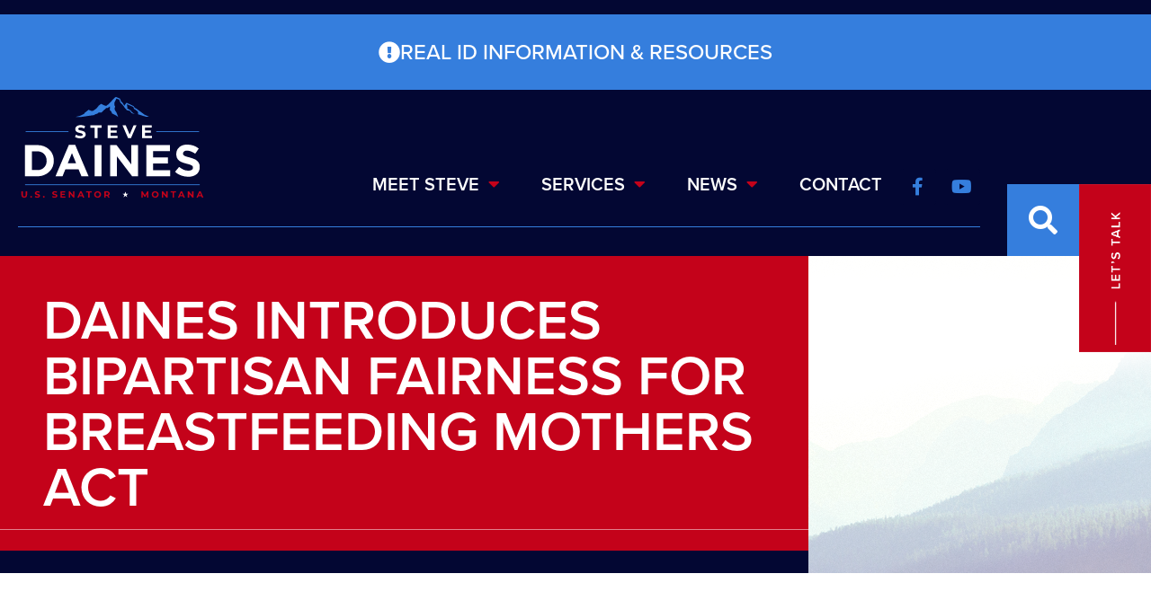

--- FILE ---
content_type: text/html; charset=UTF-8
request_url: https://www.daines.senate.gov/2019/02/18/daines-introduces-bipartisan-fairness-for-breastfeeding-mothers-act/
body_size: 14959
content:
<!doctype html>
<html lang="en-US">
<head>
	<meta charset="UTF-8">
	<meta name="viewport" content="width=device-width, initial-scale=1">
	<link rel="profile" href="https://gmpg.org/xfn/11">
	<meta name='robots' content='index, follow, max-image-preview:large, max-snippet:-1, max-video-preview:-1' />
	<style>img:is([sizes="auto" i], [sizes^="auto," i]) { contain-intrinsic-size: 3000px 1500px }</style>
	
	<!-- This site is optimized with the Yoast SEO plugin v25.6 - https://yoast.com/wordpress/plugins/seo/ -->
	<title>Daines Introduces Bipartisan Fairness for Breastfeeding Mothers Act - Senator Steve Daines</title>
	<link rel="canonical" href="https://www.daines.senate.gov/2019/02/18/daines-introduces-bipartisan-fairness-for-breastfeeding-mothers-act/" />
	<meta property="og:locale" content="en_US" />
	<meta property="og:type" content="article" />
	<meta property="og:title" content="Daines Introduces Bipartisan Fairness for Breastfeeding Mothers Act - Senator Steve Daines" />
	<meta property="og:description" content="U.S. SENATE&nbsp;&ndash; U.S.&nbsp;Senator&nbsp;Steve Daines introduced the Fairness for Breastfeeding Mothers Act. The bill requires most federal buildings to have dedicated rooms for breastfeeding mothers. &ldquo;Mothers who are breastfeeding should have a private, clean, and safe place to go in federal buildings,&rdquo;&nbsp;Daines said.&nbsp;&ldquo;It&rsquo;s long overdue new moms have this resource, and I&rsquo;m glad this bill provides [&hellip;]" />
	<meta property="og:url" content="https://www.daines.senate.gov/2019/02/18/daines-introduces-bipartisan-fairness-for-breastfeeding-mothers-act/" />
	<meta property="og:site_name" content="Senator Steve Daines" />
	<meta property="article:published_time" content="2019-02-18T14:27:00+00:00" />
	<meta property="article:modified_time" content="2022-09-14T19:18:30+00:00" />
	<meta name="author" content="Reilly Lowery" />
	<meta name="twitter:card" content="summary_large_image" />
	<meta name="twitter:label1" content="Written by" />
	<meta name="twitter:data1" content="Reilly Lowery" />
	<meta name="twitter:label2" content="Est. reading time" />
	<meta name="twitter:data2" content="1 minute" />
	<script type="application/ld+json" class="yoast-schema-graph">{"@context":"https://schema.org","@graph":[{"@type":"WebPage","@id":"https://www.daines.senate.gov/2019/02/18/daines-introduces-bipartisan-fairness-for-breastfeeding-mothers-act/","url":"https://www.daines.senate.gov/2019/02/18/daines-introduces-bipartisan-fairness-for-breastfeeding-mothers-act/","name":"Daines Introduces Bipartisan Fairness for Breastfeeding Mothers Act - Senator Steve Daines","isPartOf":{"@id":"https://www.daines.senate.gov/#website"},"datePublished":"2019-02-18T14:27:00+00:00","dateModified":"2022-09-14T19:18:30+00:00","author":{"@id":"https://www.daines.senate.gov/#/schema/person/8949435760103e93109a9538ba4d5a99"},"breadcrumb":{"@id":"https://www.daines.senate.gov/2019/02/18/daines-introduces-bipartisan-fairness-for-breastfeeding-mothers-act/#breadcrumb"},"inLanguage":"en-US","potentialAction":[{"@type":"ReadAction","target":["https://www.daines.senate.gov/2019/02/18/daines-introduces-bipartisan-fairness-for-breastfeeding-mothers-act/"]}]},{"@type":"BreadcrumbList","@id":"https://www.daines.senate.gov/2019/02/18/daines-introduces-bipartisan-fairness-for-breastfeeding-mothers-act/#breadcrumb","itemListElement":[{"@type":"ListItem","position":1,"name":"Home","item":"https://www.daines.senate.gov/"},{"@type":"ListItem","position":2,"name":"Daines Introduces Bipartisan Fairness for Breastfeeding Mothers Act"}]},{"@type":"WebSite","@id":"https://www.daines.senate.gov/#website","url":"https://www.daines.senate.gov/","name":"Senator Steve Daines","description":"","potentialAction":[{"@type":"SearchAction","target":{"@type":"EntryPoint","urlTemplate":"https://www.daines.senate.gov/?s={search_term_string}"},"query-input":{"@type":"PropertyValueSpecification","valueRequired":true,"valueName":"search_term_string"}}],"inLanguage":"en-US"},{"@type":"Person","@id":"https://www.daines.senate.gov/#/schema/person/8949435760103e93109a9538ba4d5a99","name":"Reilly Lowery","image":{"@type":"ImageObject","inLanguage":"en-US","@id":"https://www.daines.senate.gov/#/schema/person/image/","url":"https://secure.gravatar.com/avatar/255c914696a2d3a7c7933a27408b26fe?s=96&d=mm&r=g","contentUrl":"https://secure.gravatar.com/avatar/255c914696a2d3a7c7933a27408b26fe?s=96&d=mm&r=g","caption":"Reilly Lowery"},"url":"https://www.daines.senate.gov/author/reilly-lowery/"}]}</script>
	<!-- / Yoast SEO plugin. -->


<link rel="alternate" type="application/rss+xml" title="Senator Steve Daines &raquo; Feed" href="https://www.daines.senate.gov/feed/" />
<link rel="alternate" type="application/rss+xml" title="Senator Steve Daines &raquo; Comments Feed" href="https://www.daines.senate.gov/comments/feed/" />
<script>
window._wpemojiSettings = {"baseUrl":"https:\/\/s.w.org\/images\/core\/emoji\/15.0.3\/72x72\/","ext":".png","svgUrl":"https:\/\/s.w.org\/images\/core\/emoji\/15.0.3\/svg\/","svgExt":".svg","source":{"concatemoji":"https:\/\/www.daines.senate.gov\/wp-includes\/js\/wp-emoji-release.min.js?ver=6.7.2"}};
/*! This file is auto-generated */
!function(i,n){var o,s,e;function c(e){try{var t={supportTests:e,timestamp:(new Date).valueOf()};sessionStorage.setItem(o,JSON.stringify(t))}catch(e){}}function p(e,t,n){e.clearRect(0,0,e.canvas.width,e.canvas.height),e.fillText(t,0,0);var t=new Uint32Array(e.getImageData(0,0,e.canvas.width,e.canvas.height).data),r=(e.clearRect(0,0,e.canvas.width,e.canvas.height),e.fillText(n,0,0),new Uint32Array(e.getImageData(0,0,e.canvas.width,e.canvas.height).data));return t.every(function(e,t){return e===r[t]})}function u(e,t,n){switch(t){case"flag":return n(e,"\ud83c\udff3\ufe0f\u200d\u26a7\ufe0f","\ud83c\udff3\ufe0f\u200b\u26a7\ufe0f")?!1:!n(e,"\ud83c\uddfa\ud83c\uddf3","\ud83c\uddfa\u200b\ud83c\uddf3")&&!n(e,"\ud83c\udff4\udb40\udc67\udb40\udc62\udb40\udc65\udb40\udc6e\udb40\udc67\udb40\udc7f","\ud83c\udff4\u200b\udb40\udc67\u200b\udb40\udc62\u200b\udb40\udc65\u200b\udb40\udc6e\u200b\udb40\udc67\u200b\udb40\udc7f");case"emoji":return!n(e,"\ud83d\udc26\u200d\u2b1b","\ud83d\udc26\u200b\u2b1b")}return!1}function f(e,t,n){var r="undefined"!=typeof WorkerGlobalScope&&self instanceof WorkerGlobalScope?new OffscreenCanvas(300,150):i.createElement("canvas"),a=r.getContext("2d",{willReadFrequently:!0}),o=(a.textBaseline="top",a.font="600 32px Arial",{});return e.forEach(function(e){o[e]=t(a,e,n)}),o}function t(e){var t=i.createElement("script");t.src=e,t.defer=!0,i.head.appendChild(t)}"undefined"!=typeof Promise&&(o="wpEmojiSettingsSupports",s=["flag","emoji"],n.supports={everything:!0,everythingExceptFlag:!0},e=new Promise(function(e){i.addEventListener("DOMContentLoaded",e,{once:!0})}),new Promise(function(t){var n=function(){try{var e=JSON.parse(sessionStorage.getItem(o));if("object"==typeof e&&"number"==typeof e.timestamp&&(new Date).valueOf()<e.timestamp+604800&&"object"==typeof e.supportTests)return e.supportTests}catch(e){}return null}();if(!n){if("undefined"!=typeof Worker&&"undefined"!=typeof OffscreenCanvas&&"undefined"!=typeof URL&&URL.createObjectURL&&"undefined"!=typeof Blob)try{var e="postMessage("+f.toString()+"("+[JSON.stringify(s),u.toString(),p.toString()].join(",")+"));",r=new Blob([e],{type:"text/javascript"}),a=new Worker(URL.createObjectURL(r),{name:"wpTestEmojiSupports"});return void(a.onmessage=function(e){c(n=e.data),a.terminate(),t(n)})}catch(e){}c(n=f(s,u,p))}t(n)}).then(function(e){for(var t in e)n.supports[t]=e[t],n.supports.everything=n.supports.everything&&n.supports[t],"flag"!==t&&(n.supports.everythingExceptFlag=n.supports.everythingExceptFlag&&n.supports[t]);n.supports.everythingExceptFlag=n.supports.everythingExceptFlag&&!n.supports.flag,n.DOMReady=!1,n.readyCallback=function(){n.DOMReady=!0}}).then(function(){return e}).then(function(){var e;n.supports.everything||(n.readyCallback(),(e=n.source||{}).concatemoji?t(e.concatemoji):e.wpemoji&&e.twemoji&&(t(e.twemoji),t(e.wpemoji)))}))}((window,document),window._wpemojiSettings);
</script>
<link rel="stylesheet" type="text/css" href="https://use.typekit.net/teg7mgu.css"><link rel='stylesheet' id='sby_styles-css' href='https://www.daines.senate.gov/wp-content/plugins/youtube-feed-pro/css/sb-youtube.min.css?ver=2.6.0' media='all' />
<style id='wp-emoji-styles-inline-css'>

	img.wp-smiley, img.emoji {
		display: inline !important;
		border: none !important;
		box-shadow: none !important;
		height: 1em !important;
		width: 1em !important;
		margin: 0 0.07em !important;
		vertical-align: -0.1em !important;
		background: none !important;
		padding: 0 !important;
	}
</style>
<link rel='stylesheet' id='wp-block-library-css' href='https://www.daines.senate.gov/wp-includes/css/dist/block-library/style.min.css?ver=6.7.2' media='all' />
<style id='global-styles-inline-css'>
:root{--wp--preset--aspect-ratio--square: 1;--wp--preset--aspect-ratio--4-3: 4/3;--wp--preset--aspect-ratio--3-4: 3/4;--wp--preset--aspect-ratio--3-2: 3/2;--wp--preset--aspect-ratio--2-3: 2/3;--wp--preset--aspect-ratio--16-9: 16/9;--wp--preset--aspect-ratio--9-16: 9/16;--wp--preset--color--black: #000000;--wp--preset--color--cyan-bluish-gray: #abb8c3;--wp--preset--color--white: #ffffff;--wp--preset--color--pale-pink: #f78da7;--wp--preset--color--vivid-red: #cf2e2e;--wp--preset--color--luminous-vivid-orange: #ff6900;--wp--preset--color--luminous-vivid-amber: #fcb900;--wp--preset--color--light-green-cyan: #7bdcb5;--wp--preset--color--vivid-green-cyan: #00d084;--wp--preset--color--pale-cyan-blue: #8ed1fc;--wp--preset--color--vivid-cyan-blue: #0693e3;--wp--preset--color--vivid-purple: #9b51e0;--wp--preset--gradient--vivid-cyan-blue-to-vivid-purple: linear-gradient(135deg,rgba(6,147,227,1) 0%,rgb(155,81,224) 100%);--wp--preset--gradient--light-green-cyan-to-vivid-green-cyan: linear-gradient(135deg,rgb(122,220,180) 0%,rgb(0,208,130) 100%);--wp--preset--gradient--luminous-vivid-amber-to-luminous-vivid-orange: linear-gradient(135deg,rgba(252,185,0,1) 0%,rgba(255,105,0,1) 100%);--wp--preset--gradient--luminous-vivid-orange-to-vivid-red: linear-gradient(135deg,rgba(255,105,0,1) 0%,rgb(207,46,46) 100%);--wp--preset--gradient--very-light-gray-to-cyan-bluish-gray: linear-gradient(135deg,rgb(238,238,238) 0%,rgb(169,184,195) 100%);--wp--preset--gradient--cool-to-warm-spectrum: linear-gradient(135deg,rgb(74,234,220) 0%,rgb(151,120,209) 20%,rgb(207,42,186) 40%,rgb(238,44,130) 60%,rgb(251,105,98) 80%,rgb(254,248,76) 100%);--wp--preset--gradient--blush-light-purple: linear-gradient(135deg,rgb(255,206,236) 0%,rgb(152,150,240) 100%);--wp--preset--gradient--blush-bordeaux: linear-gradient(135deg,rgb(254,205,165) 0%,rgb(254,45,45) 50%,rgb(107,0,62) 100%);--wp--preset--gradient--luminous-dusk: linear-gradient(135deg,rgb(255,203,112) 0%,rgb(199,81,192) 50%,rgb(65,88,208) 100%);--wp--preset--gradient--pale-ocean: linear-gradient(135deg,rgb(255,245,203) 0%,rgb(182,227,212) 50%,rgb(51,167,181) 100%);--wp--preset--gradient--electric-grass: linear-gradient(135deg,rgb(202,248,128) 0%,rgb(113,206,126) 100%);--wp--preset--gradient--midnight: linear-gradient(135deg,rgb(2,3,129) 0%,rgb(40,116,252) 100%);--wp--preset--font-size--small: 13px;--wp--preset--font-size--medium: 20px;--wp--preset--font-size--large: 36px;--wp--preset--font-size--x-large: 42px;--wp--preset--spacing--20: 0.44rem;--wp--preset--spacing--30: 0.67rem;--wp--preset--spacing--40: 1rem;--wp--preset--spacing--50: 1.5rem;--wp--preset--spacing--60: 2.25rem;--wp--preset--spacing--70: 3.38rem;--wp--preset--spacing--80: 5.06rem;--wp--preset--shadow--natural: 6px 6px 9px rgba(0, 0, 0, 0.2);--wp--preset--shadow--deep: 12px 12px 50px rgba(0, 0, 0, 0.4);--wp--preset--shadow--sharp: 6px 6px 0px rgba(0, 0, 0, 0.2);--wp--preset--shadow--outlined: 6px 6px 0px -3px rgba(255, 255, 255, 1), 6px 6px rgba(0, 0, 0, 1);--wp--preset--shadow--crisp: 6px 6px 0px rgba(0, 0, 0, 1);}:root { --wp--style--global--content-size: 800px;--wp--style--global--wide-size: 1200px; }:where(body) { margin: 0; }.wp-site-blocks > .alignleft { float: left; margin-right: 2em; }.wp-site-blocks > .alignright { float: right; margin-left: 2em; }.wp-site-blocks > .aligncenter { justify-content: center; margin-left: auto; margin-right: auto; }:where(.wp-site-blocks) > * { margin-block-start: 24px; margin-block-end: 0; }:where(.wp-site-blocks) > :first-child { margin-block-start: 0; }:where(.wp-site-blocks) > :last-child { margin-block-end: 0; }:root { --wp--style--block-gap: 24px; }:root :where(.is-layout-flow) > :first-child{margin-block-start: 0;}:root :where(.is-layout-flow) > :last-child{margin-block-end: 0;}:root :where(.is-layout-flow) > *{margin-block-start: 24px;margin-block-end: 0;}:root :where(.is-layout-constrained) > :first-child{margin-block-start: 0;}:root :where(.is-layout-constrained) > :last-child{margin-block-end: 0;}:root :where(.is-layout-constrained) > *{margin-block-start: 24px;margin-block-end: 0;}:root :where(.is-layout-flex){gap: 24px;}:root :where(.is-layout-grid){gap: 24px;}.is-layout-flow > .alignleft{float: left;margin-inline-start: 0;margin-inline-end: 2em;}.is-layout-flow > .alignright{float: right;margin-inline-start: 2em;margin-inline-end: 0;}.is-layout-flow > .aligncenter{margin-left: auto !important;margin-right: auto !important;}.is-layout-constrained > .alignleft{float: left;margin-inline-start: 0;margin-inline-end: 2em;}.is-layout-constrained > .alignright{float: right;margin-inline-start: 2em;margin-inline-end: 0;}.is-layout-constrained > .aligncenter{margin-left: auto !important;margin-right: auto !important;}.is-layout-constrained > :where(:not(.alignleft):not(.alignright):not(.alignfull)){max-width: var(--wp--style--global--content-size);margin-left: auto !important;margin-right: auto !important;}.is-layout-constrained > .alignwide{max-width: var(--wp--style--global--wide-size);}body .is-layout-flex{display: flex;}.is-layout-flex{flex-wrap: wrap;align-items: center;}.is-layout-flex > :is(*, div){margin: 0;}body .is-layout-grid{display: grid;}.is-layout-grid > :is(*, div){margin: 0;}body{padding-top: 0px;padding-right: 0px;padding-bottom: 0px;padding-left: 0px;}a:where(:not(.wp-element-button)){text-decoration: underline;}:root :where(.wp-element-button, .wp-block-button__link){background-color: #32373c;border-width: 0;color: #fff;font-family: inherit;font-size: inherit;line-height: inherit;padding: calc(0.667em + 2px) calc(1.333em + 2px);text-decoration: none;}.has-black-color{color: var(--wp--preset--color--black) !important;}.has-cyan-bluish-gray-color{color: var(--wp--preset--color--cyan-bluish-gray) !important;}.has-white-color{color: var(--wp--preset--color--white) !important;}.has-pale-pink-color{color: var(--wp--preset--color--pale-pink) !important;}.has-vivid-red-color{color: var(--wp--preset--color--vivid-red) !important;}.has-luminous-vivid-orange-color{color: var(--wp--preset--color--luminous-vivid-orange) !important;}.has-luminous-vivid-amber-color{color: var(--wp--preset--color--luminous-vivid-amber) !important;}.has-light-green-cyan-color{color: var(--wp--preset--color--light-green-cyan) !important;}.has-vivid-green-cyan-color{color: var(--wp--preset--color--vivid-green-cyan) !important;}.has-pale-cyan-blue-color{color: var(--wp--preset--color--pale-cyan-blue) !important;}.has-vivid-cyan-blue-color{color: var(--wp--preset--color--vivid-cyan-blue) !important;}.has-vivid-purple-color{color: var(--wp--preset--color--vivid-purple) !important;}.has-black-background-color{background-color: var(--wp--preset--color--black) !important;}.has-cyan-bluish-gray-background-color{background-color: var(--wp--preset--color--cyan-bluish-gray) !important;}.has-white-background-color{background-color: var(--wp--preset--color--white) !important;}.has-pale-pink-background-color{background-color: var(--wp--preset--color--pale-pink) !important;}.has-vivid-red-background-color{background-color: var(--wp--preset--color--vivid-red) !important;}.has-luminous-vivid-orange-background-color{background-color: var(--wp--preset--color--luminous-vivid-orange) !important;}.has-luminous-vivid-amber-background-color{background-color: var(--wp--preset--color--luminous-vivid-amber) !important;}.has-light-green-cyan-background-color{background-color: var(--wp--preset--color--light-green-cyan) !important;}.has-vivid-green-cyan-background-color{background-color: var(--wp--preset--color--vivid-green-cyan) !important;}.has-pale-cyan-blue-background-color{background-color: var(--wp--preset--color--pale-cyan-blue) !important;}.has-vivid-cyan-blue-background-color{background-color: var(--wp--preset--color--vivid-cyan-blue) !important;}.has-vivid-purple-background-color{background-color: var(--wp--preset--color--vivid-purple) !important;}.has-black-border-color{border-color: var(--wp--preset--color--black) !important;}.has-cyan-bluish-gray-border-color{border-color: var(--wp--preset--color--cyan-bluish-gray) !important;}.has-white-border-color{border-color: var(--wp--preset--color--white) !important;}.has-pale-pink-border-color{border-color: var(--wp--preset--color--pale-pink) !important;}.has-vivid-red-border-color{border-color: var(--wp--preset--color--vivid-red) !important;}.has-luminous-vivid-orange-border-color{border-color: var(--wp--preset--color--luminous-vivid-orange) !important;}.has-luminous-vivid-amber-border-color{border-color: var(--wp--preset--color--luminous-vivid-amber) !important;}.has-light-green-cyan-border-color{border-color: var(--wp--preset--color--light-green-cyan) !important;}.has-vivid-green-cyan-border-color{border-color: var(--wp--preset--color--vivid-green-cyan) !important;}.has-pale-cyan-blue-border-color{border-color: var(--wp--preset--color--pale-cyan-blue) !important;}.has-vivid-cyan-blue-border-color{border-color: var(--wp--preset--color--vivid-cyan-blue) !important;}.has-vivid-purple-border-color{border-color: var(--wp--preset--color--vivid-purple) !important;}.has-vivid-cyan-blue-to-vivid-purple-gradient-background{background: var(--wp--preset--gradient--vivid-cyan-blue-to-vivid-purple) !important;}.has-light-green-cyan-to-vivid-green-cyan-gradient-background{background: var(--wp--preset--gradient--light-green-cyan-to-vivid-green-cyan) !important;}.has-luminous-vivid-amber-to-luminous-vivid-orange-gradient-background{background: var(--wp--preset--gradient--luminous-vivid-amber-to-luminous-vivid-orange) !important;}.has-luminous-vivid-orange-to-vivid-red-gradient-background{background: var(--wp--preset--gradient--luminous-vivid-orange-to-vivid-red) !important;}.has-very-light-gray-to-cyan-bluish-gray-gradient-background{background: var(--wp--preset--gradient--very-light-gray-to-cyan-bluish-gray) !important;}.has-cool-to-warm-spectrum-gradient-background{background: var(--wp--preset--gradient--cool-to-warm-spectrum) !important;}.has-blush-light-purple-gradient-background{background: var(--wp--preset--gradient--blush-light-purple) !important;}.has-blush-bordeaux-gradient-background{background: var(--wp--preset--gradient--blush-bordeaux) !important;}.has-luminous-dusk-gradient-background{background: var(--wp--preset--gradient--luminous-dusk) !important;}.has-pale-ocean-gradient-background{background: var(--wp--preset--gradient--pale-ocean) !important;}.has-electric-grass-gradient-background{background: var(--wp--preset--gradient--electric-grass) !important;}.has-midnight-gradient-background{background: var(--wp--preset--gradient--midnight) !important;}.has-small-font-size{font-size: var(--wp--preset--font-size--small) !important;}.has-medium-font-size{font-size: var(--wp--preset--font-size--medium) !important;}.has-large-font-size{font-size: var(--wp--preset--font-size--large) !important;}.has-x-large-font-size{font-size: var(--wp--preset--font-size--x-large) !important;}
:root :where(.wp-block-pullquote){font-size: 1.5em;line-height: 1.6;}
</style>
<link rel='stylesheet' id='cff-css' href='https://www.daines.senate.gov/wp-content/plugins/custom-facebook-feed-pro/assets/css/cff-style.min.css?ver=4.7.3' media='all' />
<link rel='stylesheet' id='hello-elementor-css' href='https://www.daines.senate.gov/wp-content/themes/hello-elementor/assets/css/reset.css?ver=1760540127' media='all' />
<link rel='stylesheet' id='hello-elementor-theme-style-css' href='https://www.daines.senate.gov/wp-content/themes/hello-elementor/assets/css/theme.css?ver=1760540127' media='all' />
<link rel='stylesheet' id='hello-elementor-header-footer-css' href='https://www.daines.senate.gov/wp-content/themes/hello-elementor/assets/css/header-footer.css?ver=1760540127' media='all' />
<link rel='stylesheet' id='elementor-frontend-css' href='https://www.daines.senate.gov/wp-content/uploads/elementor/css/custom-frontend.min.css?ver=1768899597' media='all' />
<link rel='stylesheet' id='elementor-post-5-css' href='https://www.daines.senate.gov/wp-content/uploads/elementor/css/post-5.css?ver=1768899597' media='all' />
<link rel='stylesheet' id='e-animation-fadeInDown-css' href='https://www.daines.senate.gov/wp-content/plugins/elementor/assets/lib/animations/styles/fadeInDown.min.css?ver=3.30.3' media='all' />
<link rel='stylesheet' id='widget-image-css' href='https://www.daines.senate.gov/wp-content/plugins/elementor/assets/css/widget-image.min.css?ver=3.30.3' media='all' />
<link rel='stylesheet' id='widget-nav-menu-css' href='https://www.daines.senate.gov/wp-content/uploads/elementor/css/custom-pro-widget-nav-menu.min.css?ver=1768899597' media='all' />
<link rel='stylesheet' id='widget-social-icons-css' href='https://www.daines.senate.gov/wp-content/plugins/elementor/assets/css/widget-social-icons.min.css?ver=3.30.3' media='all' />
<link rel='stylesheet' id='e-apple-webkit-css' href='https://www.daines.senate.gov/wp-content/uploads/elementor/css/custom-apple-webkit.min.css?ver=1768899597' media='all' />
<link rel='stylesheet' id='widget-search-form-css' href='https://www.daines.senate.gov/wp-content/plugins/elementor-pro/assets/css/widget-search-form.min.css?ver=3.30.1' media='all' />
<link rel='stylesheet' id='elementor-icons-shared-0-css' href='https://www.daines.senate.gov/wp-content/plugins/elementor/assets/lib/font-awesome/css/fontawesome.min.css?ver=5.15.3' media='all' />
<link rel='stylesheet' id='elementor-icons-fa-solid-css' href='https://www.daines.senate.gov/wp-content/plugins/elementor/assets/lib/font-awesome/css/solid.min.css?ver=5.15.3' media='all' />
<link rel='stylesheet' id='widget-divider-css' href='https://www.daines.senate.gov/wp-content/plugins/elementor/assets/css/widget-divider.min.css?ver=3.30.3' media='all' />
<link rel='stylesheet' id='e-animation-fadeInRight-css' href='https://www.daines.senate.gov/wp-content/plugins/elementor/assets/lib/animations/styles/fadeInRight.min.css?ver=3.30.3' media='all' />
<link rel='stylesheet' id='e-animation-fadeInUp-css' href='https://www.daines.senate.gov/wp-content/plugins/elementor/assets/lib/animations/styles/fadeInUp.min.css?ver=3.30.3' media='all' />
<link rel='stylesheet' id='widget-heading-css' href='https://www.daines.senate.gov/wp-content/plugins/elementor/assets/css/widget-heading.min.css?ver=3.30.3' media='all' />
<link rel='stylesheet' id='widget-post-info-css' href='https://www.daines.senate.gov/wp-content/plugins/elementor-pro/assets/css/widget-post-info.min.css?ver=3.30.1' media='all' />
<link rel='stylesheet' id='widget-icon-list-css' href='https://www.daines.senate.gov/wp-content/uploads/elementor/css/custom-widget-icon-list.min.css?ver=1768899597' media='all' />
<link rel='stylesheet' id='elementor-icons-fa-regular-css' href='https://www.daines.senate.gov/wp-content/plugins/elementor/assets/lib/font-awesome/css/regular.min.css?ver=5.15.3' media='all' />
<link rel='stylesheet' id='elementor-icons-css' href='https://www.daines.senate.gov/wp-content/plugins/elementor/assets/lib/eicons/css/elementor-icons.min.css?ver=5.43.0' media='all' />
<link rel='stylesheet' id='cffstyles-css' href='https://www.daines.senate.gov/wp-content/plugins/custom-facebook-feed-pro/assets/css/cff-style.min.css?ver=4.7.3' media='all' />
<link rel='stylesheet' id='sby-styles-css' href='https://www.daines.senate.gov/wp-content/plugins/youtube-feed-pro/css/sb-youtube.min.css?ver=2.6.0' media='all' />
<link rel='stylesheet' id='elementor-post-107-css' href='https://www.daines.senate.gov/wp-content/uploads/elementor/css/post-107.css?ver=1768899598' media='all' />
<link rel='stylesheet' id='elementor-post-21-css' href='https://www.daines.senate.gov/wp-content/uploads/elementor/css/post-21.css?ver=1768899598' media='all' />
<link rel='stylesheet' id='elementor-post-252-css' href='https://www.daines.senate.gov/wp-content/uploads/elementor/css/post-252.css?ver=1768899619' media='all' />
<link rel='stylesheet' id='eael-general-css' href='https://www.daines.senate.gov/wp-content/plugins/essential-addons-for-elementor-lite/assets/front-end/css/view/general.min.css?ver=6.2.2' media='all' />
<link rel='stylesheet' id='elementor-icons-fa-brands-css' href='https://www.daines.senate.gov/wp-content/plugins/elementor/assets/lib/font-awesome/css/brands.min.css?ver=5.15.3' media='all' />
<script src="https://www.daines.senate.gov/wp-includes/js/jquery/jquery.min.js?ver=3.7.1" id="jquery-core-js"></script>
<script src="https://www.daines.senate.gov/wp-includes/js/jquery/jquery-migrate.min.js?ver=3.4.1" id="jquery-migrate-js"></script>
<link rel="https://api.w.org/" href="https://www.daines.senate.gov/wp-json/" /><link rel="alternate" title="JSON" type="application/json" href="https://www.daines.senate.gov/wp-json/wp/v2/posts/7326" /><link rel="EditURI" type="application/rsd+xml" title="RSD" href="https://www.daines.senate.gov/xmlrpc.php?rsd" />
<meta name="generator" content="WordPress 6.7.2" />
<link rel='shortlink' href='https://www.daines.senate.gov/?p=7326' />
<link rel="alternate" title="oEmbed (JSON)" type="application/json+oembed" href="https://www.daines.senate.gov/wp-json/oembed/1.0/embed?url=https%3A%2F%2Fwww.daines.senate.gov%2F2019%2F02%2F18%2Fdaines-introduces-bipartisan-fairness-for-breastfeeding-mothers-act%2F" />
<link rel="alternate" title="oEmbed (XML)" type="text/xml+oembed" href="https://www.daines.senate.gov/wp-json/oembed/1.0/embed?url=https%3A%2F%2Fwww.daines.senate.gov%2F2019%2F02%2F18%2Fdaines-introduces-bipartisan-fairness-for-breastfeeding-mothers-act%2F&#038;format=xml" />
<!-- Custom Facebook Feed JS vars -->
<script type="text/javascript">
var cffsiteurl = "https://www.daines.senate.gov/wp-content/plugins";
var cffajaxurl = "https://www.daines.senate.gov/wp-admin/admin-ajax.php";


var cfflinkhashtags = "false";
</script>
<!-- YouTube Feeds CSS -->
<style type="text/css">
.sby_info {
display: none!important;
}
</style>
<meta name="generator" content="Elementor 3.30.3; features: additional_custom_breakpoints; settings: css_print_method-external, google_font-enabled, font_display-auto">
<script src="https://assets.adobedtm.com/566dc2d26e4f/f8d2f26c1eac/launch-3a705652822d.min.js" async></script>
			<style>
				.e-con.e-parent:nth-of-type(n+4):not(.e-lazyloaded):not(.e-no-lazyload),
				.e-con.e-parent:nth-of-type(n+4):not(.e-lazyloaded):not(.e-no-lazyload) * {
					background-image: none !important;
				}
				@media screen and (max-height: 1024px) {
					.e-con.e-parent:nth-of-type(n+3):not(.e-lazyloaded):not(.e-no-lazyload),
					.e-con.e-parent:nth-of-type(n+3):not(.e-lazyloaded):not(.e-no-lazyload) * {
						background-image: none !important;
					}
				}
				@media screen and (max-height: 640px) {
					.e-con.e-parent:nth-of-type(n+2):not(.e-lazyloaded):not(.e-no-lazyload),
					.e-con.e-parent:nth-of-type(n+2):not(.e-lazyloaded):not(.e-no-lazyload) * {
						background-image: none !important;
					}
				}
			</style>
			<link rel="icon" href="https://www.daines.senate.gov/wp-content/uploads/2022/10/cropped-daines-favicon-montana-32x32.png" sizes="32x32" />
<link rel="icon" href="https://www.daines.senate.gov/wp-content/uploads/2022/10/cropped-daines-favicon-montana-192x192.png" sizes="192x192" />
<link rel="apple-touch-icon" href="https://www.daines.senate.gov/wp-content/uploads/2022/10/cropped-daines-favicon-montana-180x180.png" />
<meta name="msapplication-TileImage" content="https://www.daines.senate.gov/wp-content/uploads/2022/10/cropped-daines-favicon-montana-270x270.png" />
		<style id="wp-custom-css">
			body {
	overflow-x: hidden;
}

body.page-id-14 .elementor-absolute:not(.elementor-element-452e13a),
body.page-id-5412 .elementor-absolute:not(.elementor-element-452e13a) {
	top: 25px!important;
	bottom: auto;
}

body.page-id-14 .elementor-absolute:not(.elementor-element-452e13a):after,
body.page-id-5412 .elementor-absolute:not(.elementor-element-452e13a):after {
	top: 0!important;
	transform: translateY(-10%)!important;
}

body.page-id-14 .elementor-absolute:not(.elementor-element-452e13a) .elementor-heading-title,
body.page-id-5412 .elementor-absolute:not(.elementor-element-452e13a) .elementor-heading-title {
	font-size: 1.1rem!important;
}

@media only screen and (max-width: 768px) {
	.page-id-12 .elementor-heading-title {
		font-size: 2rem !important;
	}
}

.cff-likebox {
	display: none!important;
}

.page-id-18 .elementor-386 .elementor-element.elementor-element-6a1ca766 img{
	max-height: 600px;
	object-fit: cover;
	object-position: top left;
}

@media screen and (max-width: 900px){ 
h1.elementor-heading-title.elementor-size-default {
    font-size: 2rem !important;
}
}

.swiper-button-prev:after, .swiper-rtl .swiper-button-next:after,
.swiper-button-next:after, .swiper-rtl .swiper-button-prev:after {
	display: none;
}

.elementor-12 .elementor-element.elementor-element-991d9da .swiper-slide:nth-child(3) .eael-entry-title {
	color: #030733;
}

.elementor-12 .elementor-element.elementor-element-991d9da .eael-grid-post-excerpt:after {
    font-family: "Font Awesome 5 Free";
    content: "\f0a9";
    font-size: 20px;
    display: inline-block;
    vertical-align: middle;
    color: #c4021a;
    font-weight: 900;
}

.elementor-12 .elementor-element.elementor-element-991d9da .swiper-slide:nth-child(2) .eael-grid-post-excerpt:after, .elementor-12 .elementor-element.elementor-element-991d9da .swiper-slide:nth-child(5) .eael-grid-post-excerpt:after {
    color: #030733;
}		</style>
		</head>
<body class="post-template-default single single-post postid-7326 single-format-standard wp-embed-responsive hello-elementor-default elementor-default elementor-kit-5 elementor-page-252">


<a class="skip-link screen-reader-text" href="#content">Skip to content</a>

		<header data-elementor-type="header" data-elementor-id="107" class="elementor elementor-107 elementor-location-header" data-elementor-post-type="elementor_library">
					<section data-particle_enable="false" data-particle-mobile-disabled="false" class="elementor-section elementor-top-section elementor-element elementor-element-bc374a7 elementor-section-full_width elementor-section-height-default elementor-section-height-default" data-id="bc374a7" data-element_type="section" data-settings="{&quot;background_background&quot;:&quot;classic&quot;}">
						<div class="elementor-container elementor-column-gap-no">
					<div class="elementor-column elementor-col-100 elementor-top-column elementor-element elementor-element-a634123" data-id="a634123" data-element_type="column">
			<div class="elementor-widget-wrap elementor-element-populated">
						<div class="elementor-element elementor-element-4f948e9 elementor-align-justify elementor-widget__width-initial elementor-widget elementor-widget-button" data-id="4f948e9" data-element_type="widget" data-widget_type="button.default">
				<div class="elementor-widget-container">
									<div class="elementor-button-wrapper">
					<a class="elementor-button elementor-button-link elementor-size-sm" href="https://www.dhs.gov/real-id" target="_blank">
						<span class="elementor-button-content-wrapper">
						<span class="elementor-button-icon">
				<i aria-hidden="true" class="fas fa-exclamation-circle"></i>			</span>
									<span class="elementor-button-text">REAL ID INFORMATION &amp; RESOURCES</span>
					</span>
					</a>
				</div>
								</div>
				</div>
				<section data-particle_enable="false" data-particle-mobile-disabled="false" class="elementor-section elementor-inner-section elementor-element elementor-element-27af436 elementor-section-full_width elementor-section-content-bottom elementor-section-height-default elementor-section-height-default" data-id="27af436" data-element_type="section">
						<div class="elementor-container elementor-column-gap-default">
					<div class="elementor-column elementor-col-50 elementor-inner-column elementor-element elementor-element-491c568" data-id="491c568" data-element_type="column">
			<div class="elementor-widget-wrap elementor-element-populated">
						<div class="elementor-element elementor-element-4fa845d elementor-widget__width-auto elementor-invisible elementor-widget elementor-widget-image" data-id="4fa845d" data-element_type="widget" data-settings="{&quot;_animation&quot;:&quot;fadeInDown&quot;}" data-widget_type="image.default">
				<div class="elementor-widget-container">
																<a href="https://www.daines.senate.gov">
							<img width="800" height="800" src="https://www.daines.senate.gov/wp-content/uploads/2022/06/DAines-Logonew-01-1.svg" class="attachment-large size-large wp-image-489" alt="" />								</a>
															</div>
				</div>
					</div>
		</div>
				<div class="elementor-column elementor-col-50 elementor-inner-column elementor-element elementor-element-0f3042a" data-id="0f3042a" data-element_type="column">
			<div class="elementor-widget-wrap elementor-element-populated">
						<div class="elementor-element elementor-element-c2b9980 elementor-nav-menu--stretch elementor-widget__width-auto elementor-nav-menu--dropdown-tablet_extra elementor-nav-menu__text-align-aside elementor-nav-menu--toggle elementor-nav-menu--burger elementor-invisible elementor-widget elementor-widget-nav-menu" data-id="c2b9980" data-element_type="widget" data-settings="{&quot;full_width&quot;:&quot;stretch&quot;,&quot;_animation&quot;:&quot;fadeInDown&quot;,&quot;layout&quot;:&quot;horizontal&quot;,&quot;submenu_icon&quot;:{&quot;value&quot;:&quot;&lt;i class=\&quot;fas fa-caret-down\&quot;&gt;&lt;\/i&gt;&quot;,&quot;library&quot;:&quot;fa-solid&quot;},&quot;toggle&quot;:&quot;burger&quot;}" data-widget_type="nav-menu.default">
				<div class="elementor-widget-container">
								<nav aria-label="Menu" class="elementor-nav-menu--main elementor-nav-menu__container elementor-nav-menu--layout-horizontal e--pointer-none">
				<ul id="menu-1-c2b9980" class="elementor-nav-menu"><li class="menu-item menu-item-type-post_type menu-item-object-page menu-item-has-children menu-item-44"><a href="https://www.daines.senate.gov/meet-steve/" class="elementor-item">MEET STEVE</a>
<ul class="sub-menu elementor-nav-menu--dropdown">
	<li class="menu-item menu-item-type-post_type menu-item-object-page menu-item-14925"><a href="https://www.daines.senate.gov/meet-steve/" class="elementor-sub-item">About Steve</a></li>
	<li class="menu-item menu-item-type-post_type menu-item-object-page menu-item-5052"><a href="https://www.daines.senate.gov/meet-steve/committee-assignments/" class="elementor-sub-item">Committee Assignments</a></li>
	<li class="menu-item menu-item-type-post_type menu-item-object-page menu-item-13388"><a href="https://www.daines.senate.gov/meet-steve/legislative-issues/" class="elementor-sub-item">Legislative Issues</a></li>
</ul>
</li>
<li class="menu-item menu-item-type-post_type menu-item-object-page menu-item-has-children menu-item-46"><a href="https://www.daines.senate.gov/services/" class="elementor-item">SERVICES</a>
<ul class="sub-menu elementor-nav-menu--dropdown">
	<li class="menu-item menu-item-type-post_type menu-item-object-page menu-item-20634"><a href="https://www.daines.senate.gov/contact/" class="elementor-sub-item">Email Steve</a></li>
	<li class="menu-item menu-item-type-post_type menu-item-object-page menu-item-4996"><a href="https://www.daines.senate.gov/services/flag-requests/" class="elementor-sub-item">Flag Requests</a></li>
	<li class="menu-item menu-item-type-post_type menu-item-object-page menu-item-4948"><a href="https://www.daines.senate.gov/services/for-veterans/" class="elementor-sub-item">Veterans Resources</a></li>
	<li class="menu-item menu-item-type-post_type menu-item-object-page menu-item-5301"><a href="https://www.daines.senate.gov/services/get-steves-updates/" class="elementor-sub-item">Get Steve’s Updates</a></li>
	<li class="menu-item menu-item-type-post_type menu-item-object-page menu-item-4959"><a href="https://www.daines.senate.gov/services/grants-resources/" class="elementor-sub-item">Grants &#038; Resources</a></li>
	<li class="menu-item menu-item-type-post_type menu-item-object-page menu-item-15698"><a href="https://www.daines.senate.gov/services/scheduling-requests/" class="elementor-sub-item">Scheduling Requests</a></li>
	<li class="menu-item menu-item-type-post_type menu-item-object-page menu-item-4941"><a href="https://www.daines.senate.gov/services/help-with-a-federal-agency/" class="elementor-sub-item">Help With A Federal Agency</a></li>
	<li class="menu-item menu-item-type-post_type menu-item-object-page menu-item-has-children menu-item-5026"><a href="https://www.daines.senate.gov/services/student-resources/" class="elementor-sub-item">Student Resources</a>
	<ul class="sub-menu elementor-nav-menu--dropdown">
		<li class="menu-item menu-item-type-post_type menu-item-object-page menu-item-5029"><a href="https://www.daines.senate.gov/services/student-resources/academy-nominations/" class="elementor-sub-item">Academy Nominations</a></li>
		<li class="menu-item menu-item-type-post_type menu-item-object-page menu-item-23380"><a href="https://www.daines.senate.gov/service-academy-summer-programs/" class="elementor-sub-item">Service Academy Summer Programs</a></li>
		<li class="menu-item menu-item-type-post_type menu-item-object-page menu-item-5028"><a href="https://www.daines.senate.gov/services/student-resources/internships/" class="elementor-sub-item">Internships </a></li>
		<li class="menu-item menu-item-type-post_type menu-item-object-page menu-item-5027"><a href="https://www.daines.senate.gov/services/student-resources/page-program/" class="elementor-sub-item">Page Program</a></li>
	</ul>
</li>
	<li class="menu-item menu-item-type-post_type menu-item-object-page menu-item-4988"><a href="https://www.daines.senate.gov/services/visiting-dc/" class="elementor-sub-item">Visiting DC</a></li>
</ul>
</li>
<li class="menu-item menu-item-type-post_type menu-item-object-page menu-item-has-children menu-item-45"><a href="https://www.daines.senate.gov/news/" class="elementor-item">NEWS</a>
<ul class="sub-menu elementor-nav-menu--dropdown">
	<li class="menu-item menu-item-type-post_type menu-item-object-page menu-item-14407"><a href="https://www.daines.senate.gov/news/press-releases/" class="elementor-sub-item">Press Releases</a></li>
	<li class="menu-item menu-item-type-post_type menu-item-object-page menu-item-14413"><a href="https://www.daines.senate.gov/news/in-the-news/" class="elementor-sub-item">In The News</a></li>
	<li class="menu-item menu-item-type-post_type menu-item-object-page menu-item-14420"><a href="https://www.daines.senate.gov/news/montanan-of-the-month/" class="elementor-sub-item">Montanan of the Month</a></li>
	<li class="menu-item menu-item-type-post_type menu-item-object-page menu-item-14429"><a href="https://www.daines.senate.gov/news/videos/" class="elementor-sub-item">Videos</a></li>
</ul>
</li>
<li class="menu-item menu-item-type-post_type menu-item-object-page menu-item-43"><a href="https://www.daines.senate.gov/contact/" class="elementor-item">CONTACT</a></li>
</ul>			</nav>
					<div class="elementor-menu-toggle" role="button" tabindex="0" aria-label="Menu Toggle" aria-expanded="false">
			<i aria-hidden="true" role="presentation" class="elementor-menu-toggle__icon--open eicon-menu-bar"></i><i aria-hidden="true" role="presentation" class="elementor-menu-toggle__icon--close eicon-close"></i>		</div>
					<nav class="elementor-nav-menu--dropdown elementor-nav-menu__container" aria-hidden="true">
				<ul id="menu-2-c2b9980" class="elementor-nav-menu"><li class="menu-item menu-item-type-post_type menu-item-object-page menu-item-has-children menu-item-44"><a href="https://www.daines.senate.gov/meet-steve/" class="elementor-item" tabindex="-1">MEET STEVE</a>
<ul class="sub-menu elementor-nav-menu--dropdown">
	<li class="menu-item menu-item-type-post_type menu-item-object-page menu-item-14925"><a href="https://www.daines.senate.gov/meet-steve/" class="elementor-sub-item" tabindex="-1">About Steve</a></li>
	<li class="menu-item menu-item-type-post_type menu-item-object-page menu-item-5052"><a href="https://www.daines.senate.gov/meet-steve/committee-assignments/" class="elementor-sub-item" tabindex="-1">Committee Assignments</a></li>
	<li class="menu-item menu-item-type-post_type menu-item-object-page menu-item-13388"><a href="https://www.daines.senate.gov/meet-steve/legislative-issues/" class="elementor-sub-item" tabindex="-1">Legislative Issues</a></li>
</ul>
</li>
<li class="menu-item menu-item-type-post_type menu-item-object-page menu-item-has-children menu-item-46"><a href="https://www.daines.senate.gov/services/" class="elementor-item" tabindex="-1">SERVICES</a>
<ul class="sub-menu elementor-nav-menu--dropdown">
	<li class="menu-item menu-item-type-post_type menu-item-object-page menu-item-20634"><a href="https://www.daines.senate.gov/contact/" class="elementor-sub-item" tabindex="-1">Email Steve</a></li>
	<li class="menu-item menu-item-type-post_type menu-item-object-page menu-item-4996"><a href="https://www.daines.senate.gov/services/flag-requests/" class="elementor-sub-item" tabindex="-1">Flag Requests</a></li>
	<li class="menu-item menu-item-type-post_type menu-item-object-page menu-item-4948"><a href="https://www.daines.senate.gov/services/for-veterans/" class="elementor-sub-item" tabindex="-1">Veterans Resources</a></li>
	<li class="menu-item menu-item-type-post_type menu-item-object-page menu-item-5301"><a href="https://www.daines.senate.gov/services/get-steves-updates/" class="elementor-sub-item" tabindex="-1">Get Steve’s Updates</a></li>
	<li class="menu-item menu-item-type-post_type menu-item-object-page menu-item-4959"><a href="https://www.daines.senate.gov/services/grants-resources/" class="elementor-sub-item" tabindex="-1">Grants &#038; Resources</a></li>
	<li class="menu-item menu-item-type-post_type menu-item-object-page menu-item-15698"><a href="https://www.daines.senate.gov/services/scheduling-requests/" class="elementor-sub-item" tabindex="-1">Scheduling Requests</a></li>
	<li class="menu-item menu-item-type-post_type menu-item-object-page menu-item-4941"><a href="https://www.daines.senate.gov/services/help-with-a-federal-agency/" class="elementor-sub-item" tabindex="-1">Help With A Federal Agency</a></li>
	<li class="menu-item menu-item-type-post_type menu-item-object-page menu-item-has-children menu-item-5026"><a href="https://www.daines.senate.gov/services/student-resources/" class="elementor-sub-item" tabindex="-1">Student Resources</a>
	<ul class="sub-menu elementor-nav-menu--dropdown">
		<li class="menu-item menu-item-type-post_type menu-item-object-page menu-item-5029"><a href="https://www.daines.senate.gov/services/student-resources/academy-nominations/" class="elementor-sub-item" tabindex="-1">Academy Nominations</a></li>
		<li class="menu-item menu-item-type-post_type menu-item-object-page menu-item-23380"><a href="https://www.daines.senate.gov/service-academy-summer-programs/" class="elementor-sub-item" tabindex="-1">Service Academy Summer Programs</a></li>
		<li class="menu-item menu-item-type-post_type menu-item-object-page menu-item-5028"><a href="https://www.daines.senate.gov/services/student-resources/internships/" class="elementor-sub-item" tabindex="-1">Internships </a></li>
		<li class="menu-item menu-item-type-post_type menu-item-object-page menu-item-5027"><a href="https://www.daines.senate.gov/services/student-resources/page-program/" class="elementor-sub-item" tabindex="-1">Page Program</a></li>
	</ul>
</li>
	<li class="menu-item menu-item-type-post_type menu-item-object-page menu-item-4988"><a href="https://www.daines.senate.gov/services/visiting-dc/" class="elementor-sub-item" tabindex="-1">Visiting DC</a></li>
</ul>
</li>
<li class="menu-item menu-item-type-post_type menu-item-object-page menu-item-has-children menu-item-45"><a href="https://www.daines.senate.gov/news/" class="elementor-item" tabindex="-1">NEWS</a>
<ul class="sub-menu elementor-nav-menu--dropdown">
	<li class="menu-item menu-item-type-post_type menu-item-object-page menu-item-14407"><a href="https://www.daines.senate.gov/news/press-releases/" class="elementor-sub-item" tabindex="-1">Press Releases</a></li>
	<li class="menu-item menu-item-type-post_type menu-item-object-page menu-item-14413"><a href="https://www.daines.senate.gov/news/in-the-news/" class="elementor-sub-item" tabindex="-1">In The News</a></li>
	<li class="menu-item menu-item-type-post_type menu-item-object-page menu-item-14420"><a href="https://www.daines.senate.gov/news/montanan-of-the-month/" class="elementor-sub-item" tabindex="-1">Montanan of the Month</a></li>
	<li class="menu-item menu-item-type-post_type menu-item-object-page menu-item-14429"><a href="https://www.daines.senate.gov/news/videos/" class="elementor-sub-item" tabindex="-1">Videos</a></li>
</ul>
</li>
<li class="menu-item menu-item-type-post_type menu-item-object-page menu-item-43"><a href="https://www.daines.senate.gov/contact/" class="elementor-item" tabindex="-1">CONTACT</a></li>
</ul>			</nav>
						</div>
				</div>
				<div class="elementor-element elementor-element-c521e9b elementor-widget__width-auto elementor-shape-rounded elementor-grid-0 e-grid-align-center elementor-invisible elementor-widget elementor-widget-social-icons" data-id="c521e9b" data-element_type="widget" data-settings="{&quot;_animation&quot;:&quot;fadeInDown&quot;}" data-widget_type="social-icons.default">
				<div class="elementor-widget-container">
							<div class="elementor-social-icons-wrapper elementor-grid" role="list">
							<span class="elementor-grid-item" role="listitem">
					<a class="elementor-icon elementor-social-icon elementor-social-icon-facebook-f elementor-repeater-item-da46e14" href="https://www.facebook.com/SteveDainesMT" target="_blank">
						<span class="elementor-screen-only">Facebook-f</span>
						<i class="fab fa-facebook-f"></i>					</a>
				</span>
							<span class="elementor-grid-item" role="listitem">
					<a class="elementor-icon elementor-social-icon elementor-social-icon-youtube elementor-repeater-item-3df95ee" href="https://www.youtube.com/user/SteveDainesMT" target="_blank">
						<span class="elementor-screen-only">Youtube</span>
						<i class="fab fa-youtube"></i>					</a>
				</span>
					</div>
						</div>
				</div>
				<div class="elementor-element elementor-element-c56d42e elementor-search-form--skin-full_screen elementor-widget-tablet_extra__width-auto elementor-hidden-desktop elementor-hidden-laptop elementor-widget elementor-widget-search-form" data-id="c56d42e" data-element_type="widget" data-settings="{&quot;skin&quot;:&quot;full_screen&quot;}" data-widget_type="search-form.default">
				<div class="elementor-widget-container">
							<search role="search">
			<form class="elementor-search-form" action="https://www.daines.senate.gov" method="get">
												<div class="elementor-search-form__toggle" role="button" tabindex="0" aria-label="Search">
					<i aria-hidden="true" class="fas fa-search"></i>				</div>
								<div class="elementor-search-form__container">
					<label class="elementor-screen-only" for="elementor-search-form-c56d42e">Search</label>

					
					<input id="elementor-search-form-c56d42e" placeholder="Search..." class="elementor-search-form__input" type="search" name="s" value="">
					
					
										<div class="dialog-lightbox-close-button dialog-close-button" role="button" tabindex="0" aria-label="Close this search box.">
						<i aria-hidden="true" class="eicon-close"></i>					</div>
									</div>
			</form>
		</search>
						</div>
				</div>
					</div>
		</div>
					</div>
		</section>
				<section data-particle_enable="false" data-particle-mobile-disabled="false" class="elementor-section elementor-inner-section elementor-element elementor-element-bfd43cf elementor-section-full_width elementor-hidden-tablet elementor-hidden-mobile_extra elementor-hidden-mobile elementor-section-height-default elementor-section-height-default" data-id="bfd43cf" data-element_type="section">
						<div class="elementor-container elementor-column-gap-no">
					<div class="elementor-column elementor-col-100 elementor-inner-column elementor-element elementor-element-bbac39f" data-id="bbac39f" data-element_type="column">
			<div class="elementor-widget-wrap elementor-element-populated">
						<div class="elementor-element elementor-element-5f88b76 elementor-widget__width-auto elementor-widget-divider--view-line elementor-widget elementor-widget-divider" data-id="5f88b76" data-element_type="widget" data-widget_type="divider.default">
				<div class="elementor-widget-container">
							<div class="elementor-divider">
			<span class="elementor-divider-separator">
						</span>
		</div>
						</div>
				</div>
				<div class="elementor-element elementor-element-1ebfae8 elementor-search-form--skin-full_screen elementor-hidden-tablet_extra elementor-hidden-tablet elementor-hidden-mobile_extra elementor-hidden-mobile elementor-invisible elementor-widget elementor-widget-search-form" data-id="1ebfae8" data-element_type="widget" data-settings="{&quot;skin&quot;:&quot;full_screen&quot;,&quot;_animation&quot;:&quot;fadeInRight&quot;}" data-widget_type="search-form.default">
				<div class="elementor-widget-container">
							<search role="search">
			<form class="elementor-search-form" action="https://www.daines.senate.gov" method="get">
												<div class="elementor-search-form__toggle" role="button" tabindex="0" aria-label="Search">
					<i aria-hidden="true" class="fas fa-search"></i>				</div>
								<div class="elementor-search-form__container">
					<label class="elementor-screen-only" for="elementor-search-form-1ebfae8">Search</label>

					
					<input id="elementor-search-form-1ebfae8" placeholder="Search..." class="elementor-search-form__input" type="search" name="s" value="">
					
					
										<div class="dialog-lightbox-close-button dialog-close-button" role="button" tabindex="0" aria-label="Close this search box.">
						<i aria-hidden="true" class="eicon-close"></i>					</div>
									</div>
			</form>
		</search>
						</div>
				</div>
				<div class="elementor-element elementor-element-452e13a elementor-widget__width-auto elementor-absolute elementor-hidden-tablet_extra elementor-hidden-tablet elementor-hidden-mobile_extra elementor-hidden-mobile elementor-invisible elementor-widget elementor-widget-image" data-id="452e13a" data-element_type="widget" data-settings="{&quot;_position&quot;:&quot;absolute&quot;,&quot;_animation&quot;:&quot;fadeInRight&quot;}" data-widget_type="image.default">
				<div class="elementor-widget-container">
																<a href="https://www.daines.senate.gov/contact/">
							<img width="278" height="649" src="https://www.daines.senate.gov/wp-content/uploads/2022/05/Lets-talk.png" class="attachment-large size-large wp-image-47" alt="" srcset="https://www.daines.senate.gov/wp-content/uploads/2022/05/Lets-talk.png 278w, https://www.daines.senate.gov/wp-content/uploads/2022/05/Lets-talk-129x300.png 129w" sizes="(max-width: 278px) 100vw, 278px" />								</a>
															</div>
				</div>
					</div>
		</div>
					</div>
		</section>
					</div>
		</div>
					</div>
		</section>
				</header>
				<div data-elementor-type="single-post" data-elementor-id="252" class="elementor elementor-252 elementor-location-single post-7326 post type-post status-publish format-standard hentry category-press-release" data-elementor-post-type="elementor_library">
					<header data-particle_enable="false" data-particle-mobile-disabled="false" class="elementor-section elementor-top-section elementor-element elementor-element-3d571c8 elementor-section-full_width elementor-section-height-default elementor-section-height-default" data-id="3d571c8" data-element_type="section" data-settings="{&quot;background_background&quot;:&quot;classic&quot;}">
						<div class="elementor-container elementor-column-gap-no">
					<div class="elementor-column elementor-col-100 elementor-top-column elementor-element elementor-element-e75b9e9" data-id="e75b9e9" data-element_type="column">
			<div class="elementor-widget-wrap elementor-element-populated">
						<div class="elementor-element elementor-element-c28ea52 elementor-widget__width-initial elementor-widget-tablet__width-inherit elementor-widget elementor-widget-theme-post-title elementor-page-title elementor-widget-heading" data-id="c28ea52" data-element_type="widget" data-widget_type="theme-post-title.default">
				<div class="elementor-widget-container">
					<h1 class="elementor-heading-title elementor-size-default">Daines Introduces Bipartisan Fairness for Breastfeeding Mothers Act</h1>				</div>
				</div>
					</div>
		</div>
					</div>
		</header>
				<article data-particle_enable="false" data-particle-mobile-disabled="false" class="elementor-section elementor-top-section elementor-element elementor-element-f96b6db elementor-section-boxed elementor-section-height-default elementor-section-height-default" data-id="f96b6db" data-element_type="section">
						<div class="elementor-container elementor-column-gap-default">
					<div class="elementor-column elementor-col-100 elementor-top-column elementor-element elementor-element-7412762" data-id="7412762" data-element_type="column">
			<div class="elementor-widget-wrap elementor-element-populated">
						<div class="elementor-element elementor-element-d36c4c5 elementor-widget elementor-widget-post-info" data-id="d36c4c5" data-element_type="widget" data-widget_type="post-info.default">
				<div class="elementor-widget-container">
							<ul class="elementor-inline-items elementor-icon-list-items elementor-post-info">
								<li class="elementor-icon-list-item elementor-repeater-item-f872d87 elementor-inline-item" itemprop="datePublished">
													<span class="elementor-icon-list-text elementor-post-info__item elementor-post-info__item--type-date">
										<time>February 18, 2019</time>					</span>
								</li>
				</ul>
						</div>
				</div>
				<div class="elementor-element elementor-element-f76473a elementor-widget elementor-widget-theme-post-content" data-id="f76473a" data-element_type="widget" data-widget_type="theme-post-content.default">
				<div class="elementor-widget-container">
					<p><b>U.S. SENATE</b>&nbsp;&ndash; U.S.&nbsp;Senator&nbsp;Steve Daines introduced the <i>Fairness for Breastfeeding Mothers Act</i>. The bill requires most federal buildings to have dedicated rooms for breastfeeding mothers.</p>
<p><b>&ldquo;Mothers who are breastfeeding should have a private, clean, and safe place to go in federal buildings,&rdquo;&nbsp;</b>Daines said.&nbsp;<b>&ldquo;It&rsquo;s long overdue new moms have this resource, and I&rsquo;m glad this bill provides just that.&rdquo;</b></p>
<p>The bill requires that federal buildings that are open to the public and contain a public restroom&nbsp;provide a lactation room, other than a bathroom, that is hygienic and is available for use by members of the public who are breastfeeding. The lactation room must be shielded from view, be free from intrusion, and contain a chair, a working surface, and (if the building is&nbsp;supplied with electricity)&nbsp;an electrical outlet.</p>
<p>U.S. Senators Tammy Duckworth (Ill.) &nbsp;and Elizabeth Warren (Mass.) also introduced this legislation.</p>
<p><b>Background:</b></p>
<p>-Daines also introduced the <i>Fairness for Breastfeeding Mothers Act </i>115<sup>th</sup> U.S. Congress.</p>
<p><b>&#8211;</b>In October of 2018, Daines <a href="https://www.daines.senate.gov/news/press-releases/president-signs-montana-airport-priorities-into-law">successfully included</a> a provision in the FAA Reauthorization Bill that requires &ldquo;Mother&rsquo;s Rooms&rdquo; for nursing mothers in all large and medium commercial airports.</p>
<p><b>&nbsp;</b></p>
<p align="center">###</p>
				</div>
				</div>
					</div>
		</div>
					</div>
		</article>
				</div>
				<footer data-elementor-type="footer" data-elementor-id="21" class="elementor elementor-21 elementor-location-footer" data-elementor-post-type="elementor_library">
					<footer data-particle_enable="false" data-particle-mobile-disabled="false" class="elementor-section elementor-top-section elementor-element elementor-element-e0ad7ea elementor-section-boxed elementor-section-height-default elementor-section-height-default" data-id="e0ad7ea" data-element_type="section" data-settings="{&quot;background_background&quot;:&quot;classic&quot;}">
						<div class="elementor-container elementor-column-gap-default">
					<div class="elementor-column elementor-col-100 elementor-top-column elementor-element elementor-element-0247a93" data-id="0247a93" data-element_type="column" data-settings="{&quot;animation&quot;:&quot;none&quot;}">
			<div class="elementor-widget-wrap elementor-element-populated">
						<section data-particle_enable="false" data-particle-mobile-disabled="false" class="elementor-section elementor-inner-section elementor-element elementor-element-7cb3881 elementor-section-boxed elementor-section-height-default elementor-section-height-default" data-id="7cb3881" data-element_type="section">
						<div class="elementor-container elementor-column-gap-default">
					<div class="elementor-column elementor-col-100 elementor-inner-column elementor-element elementor-element-36a905f elementor-invisible" data-id="36a905f" data-element_type="column" data-settings="{&quot;animation&quot;:&quot;fadeInUp&quot;}">
			<div class="elementor-widget-wrap elementor-element-populated">
						<div class="elementor-element elementor-element-595965d elementor-widget__width-auto elementor-widget-tablet_extra__width-inherit elementor-widget elementor-widget-image" data-id="595965d" data-element_type="widget" data-settings="{&quot;_animation&quot;:&quot;none&quot;}" data-widget_type="image.default">
				<div class="elementor-widget-container">
																<a href="https://www.daines.senate.gov">
							<img width="800" height="800" src="https://www.daines.senate.gov/wp-content/uploads/2022/06/DAines-Logonew-01-1.svg" class="attachment-large size-large wp-image-489" alt="" />								</a>
															</div>
				</div>
				<div class="elementor-element elementor-element-fe1dcf8 elementor-nav-menu--dropdown-none elementor-widget__width-auto elementor-hidden-tablet elementor-hidden-mobile_extra elementor-hidden-mobile elementor-widget elementor-widget-nav-menu" data-id="fe1dcf8" data-element_type="widget" data-settings="{&quot;_animation&quot;:&quot;none&quot;,&quot;layout&quot;:&quot;horizontal&quot;,&quot;submenu_icon&quot;:{&quot;value&quot;:&quot;&lt;i class=\&quot;fas fa-caret-down\&quot;&gt;&lt;\/i&gt;&quot;,&quot;library&quot;:&quot;fa-solid&quot;}}" data-widget_type="nav-menu.default">
				<div class="elementor-widget-container">
								<nav aria-label="Menu" class="elementor-nav-menu--main elementor-nav-menu__container elementor-nav-menu--layout-horizontal e--pointer-none">
				<ul id="menu-1-fe1dcf8" class="elementor-nav-menu"><li class="menu-item menu-item-type-post_type menu-item-object-page menu-item-39"><a href="https://www.daines.senate.gov/meet-steve/" class="elementor-item">MEET STEVE</a></li>
<li class="menu-item menu-item-type-post_type menu-item-object-page menu-item-41"><a href="https://www.daines.senate.gov/services/" class="elementor-item">SERVICES</a></li>
<li class="menu-item menu-item-type-post_type menu-item-object-page menu-item-40"><a href="https://www.daines.senate.gov/news/" class="elementor-item">NEWS</a></li>
<li class="menu-item menu-item-type-post_type menu-item-object-page menu-item-38"><a href="https://www.daines.senate.gov/contact/" class="elementor-item">CONTACT</a></li>
</ul>			</nav>
						<nav class="elementor-nav-menu--dropdown elementor-nav-menu__container" aria-hidden="true">
				<ul id="menu-2-fe1dcf8" class="elementor-nav-menu"><li class="menu-item menu-item-type-post_type menu-item-object-page menu-item-39"><a href="https://www.daines.senate.gov/meet-steve/" class="elementor-item" tabindex="-1">MEET STEVE</a></li>
<li class="menu-item menu-item-type-post_type menu-item-object-page menu-item-41"><a href="https://www.daines.senate.gov/services/" class="elementor-item" tabindex="-1">SERVICES</a></li>
<li class="menu-item menu-item-type-post_type menu-item-object-page menu-item-40"><a href="https://www.daines.senate.gov/news/" class="elementor-item" tabindex="-1">NEWS</a></li>
<li class="menu-item menu-item-type-post_type menu-item-object-page menu-item-38"><a href="https://www.daines.senate.gov/contact/" class="elementor-item" tabindex="-1">CONTACT</a></li>
</ul>			</nav>
						</div>
				</div>
				<div class="elementor-element elementor-element-0999502 elementor-shape-square elementor-widget__width-auto elementor-hidden-tablet elementor-hidden-mobile_extra elementor-hidden-mobile elementor-grid-0 e-grid-align-center elementor-widget elementor-widget-social-icons" data-id="0999502" data-element_type="widget" data-settings="{&quot;_animation&quot;:&quot;none&quot;}" data-widget_type="social-icons.default">
				<div class="elementor-widget-container">
							<div class="elementor-social-icons-wrapper elementor-grid" role="list">
							<span class="elementor-grid-item" role="listitem">
					<a class="elementor-icon elementor-social-icon elementor-social-icon-facebook-f elementor-repeater-item-0a325bb" href="https://www.facebook.com/SteveDainesMT" target="_blank">
						<span class="elementor-screen-only">Facebook-f</span>
						<i class="fab fa-facebook-f"></i>					</a>
				</span>
							<span class="elementor-grid-item" role="listitem">
					<a class="elementor-icon elementor-social-icon elementor-social-icon-youtube elementor-repeater-item-b811f50" href="https://www.youtube.com/user/SteveDainesMT" target="_blank">
						<span class="elementor-screen-only">Youtube</span>
						<i class="fab fa-youtube"></i>					</a>
				</span>
					</div>
						</div>
				</div>
					</div>
		</div>
					</div>
		</section>
				<div class="elementor-element elementor-element-a9704f0 elementor-nav-menu__align-center elementor-nav-menu--dropdown-none elementor-widget elementor-widget-nav-menu" data-id="a9704f0" data-element_type="widget" data-settings="{&quot;layout&quot;:&quot;horizontal&quot;,&quot;submenu_icon&quot;:{&quot;value&quot;:&quot;&lt;i class=\&quot;fas fa-caret-down\&quot;&gt;&lt;\/i&gt;&quot;,&quot;library&quot;:&quot;fa-solid&quot;}}" data-widget_type="nav-menu.default">
				<div class="elementor-widget-container">
								<nav aria-label="Menu" class="elementor-nav-menu--main elementor-nav-menu__container elementor-nav-menu--layout-horizontal e--pointer-none">
				<ul id="menu-1-a9704f0" class="elementor-nav-menu"><li class="menu-item menu-item-type-post_type menu-item-object-page menu-item-14453"><a href="https://www.daines.senate.gov/privacy-policy/" class="elementor-item">PRIVACY POLICY</a></li>
</ul>			</nav>
						<nav class="elementor-nav-menu--dropdown elementor-nav-menu__container" aria-hidden="true">
				<ul id="menu-2-a9704f0" class="elementor-nav-menu"><li class="menu-item menu-item-type-post_type menu-item-object-page menu-item-14453"><a href="https://www.daines.senate.gov/privacy-policy/" class="elementor-item" tabindex="-1">PRIVACY POLICY</a></li>
</ul>			</nav>
						</div>
				</div>
					</div>
		</div>
					</div>
		</footer>
				</footer>
		
<!-- YouTube Feeds JS -->
<script type="text/javascript">

</script>
			<script>
				const lazyloadRunObserver = () => {
					const lazyloadBackgrounds = document.querySelectorAll( `.e-con.e-parent:not(.e-lazyloaded)` );
					const lazyloadBackgroundObserver = new IntersectionObserver( ( entries ) => {
						entries.forEach( ( entry ) => {
							if ( entry.isIntersecting ) {
								let lazyloadBackground = entry.target;
								if( lazyloadBackground ) {
									lazyloadBackground.classList.add( 'e-lazyloaded' );
								}
								lazyloadBackgroundObserver.unobserve( entry.target );
							}
						});
					}, { rootMargin: '200px 0px 200px 0px' } );
					lazyloadBackgrounds.forEach( ( lazyloadBackground ) => {
						lazyloadBackgroundObserver.observe( lazyloadBackground );
					} );
				};
				const events = [
					'DOMContentLoaded',
					'elementor/lazyload/observe',
				];
				events.forEach( ( event ) => {
					document.addEventListener( event, lazyloadRunObserver );
				} );
			</script>
			<script src="https://www.daines.senate.gov/wp-content/plugins/custom-facebook-feed-pro/admin/assets/js/builders-preview-handler.js?ver=4.7.3" id="cff-builders-handler-js"></script>
<script id="cffscripts-js-extra">
var cffOptions = {"placeholder":"https:\/\/www.daines.senate.gov\/wp-content\/plugins\/custom-facebook-feed-pro\/assets\/img\/placeholder.png","resized_url":"https:\/\/www.daines.senate.gov\/wp-content\/uploads\/sb-facebook-feed-images\/"};
var cffOptions = {"placeholder":"https:\/\/www.daines.senate.gov\/wp-content\/plugins\/custom-facebook-feed-pro\/assets\/img\/placeholder.png","resized_url":"https:\/\/www.daines.senate.gov\/wp-content\/uploads\/sb-facebook-feed-images\/","nonce":"dd88de2fe3"};
</script>
<script src="https://www.daines.senate.gov/wp-content/plugins/custom-facebook-feed-pro/assets/js/cff-scripts.min.js?ver=4.7.3" id="cffscripts-js"></script>
<script src="https://www.daines.senate.gov/wp-content/themes/hello-elementor/assets/js/hello-frontend.js?ver=1760540127" id="hello-theme-frontend-js"></script>
<script src="https://www.daines.senate.gov/wp-content/plugins/elementor/assets/js/webpack.runtime.min.js?ver=3.30.3" id="elementor-webpack-runtime-js"></script>
<script src="https://www.daines.senate.gov/wp-content/plugins/elementor/assets/js/frontend-modules.min.js?ver=3.30.3" id="elementor-frontend-modules-js"></script>
<script src="https://www.daines.senate.gov/wp-includes/js/jquery/ui/core.min.js?ver=1.13.3" id="jquery-ui-core-js"></script>
<script id="elementor-frontend-js-before">
var elementorFrontendConfig = {"environmentMode":{"edit":false,"wpPreview":false,"isScriptDebug":false},"i18n":{"shareOnFacebook":"Share on Facebook","shareOnTwitter":"Share on Twitter","pinIt":"Pin it","download":"Download","downloadImage":"Download image","fullscreen":"Fullscreen","zoom":"Zoom","share":"Share","playVideo":"Play Video","previous":"Previous","next":"Next","close":"Close","a11yCarouselPrevSlideMessage":"Previous slide","a11yCarouselNextSlideMessage":"Next slide","a11yCarouselFirstSlideMessage":"This is the first slide","a11yCarouselLastSlideMessage":"This is the last slide","a11yCarouselPaginationBulletMessage":"Go to slide"},"is_rtl":false,"breakpoints":{"xs":0,"sm":480,"md":768,"lg":1025,"xl":1440,"xxl":1600},"responsive":{"breakpoints":{"mobile":{"label":"Mobile Portrait","value":767,"default_value":767,"direction":"max","is_enabled":true},"mobile_extra":{"label":"Mobile Landscape","value":880,"default_value":880,"direction":"max","is_enabled":true},"tablet":{"label":"Tablet Portrait","value":1024,"default_value":1024,"direction":"max","is_enabled":true},"tablet_extra":{"label":"Tablet Landscape","value":1200,"default_value":1200,"direction":"max","is_enabled":true},"laptop":{"label":"Laptop","value":1366,"default_value":1366,"direction":"max","is_enabled":true},"widescreen":{"label":"Widescreen","value":2400,"default_value":2400,"direction":"min","is_enabled":false}},"hasCustomBreakpoints":true},"version":"3.30.3","is_static":false,"experimentalFeatures":{"additional_custom_breakpoints":true,"theme_builder_v2":true,"hello-theme-header-footer":true,"landing-pages":true,"home_screen":true,"global_classes_should_enforce_capabilities":true,"cloud-library":true,"e_opt_in_v4_page":true},"urls":{"assets":"https:\/\/www.daines.senate.gov\/wp-content\/plugins\/elementor\/assets\/","ajaxurl":"https:\/\/www.daines.senate.gov\/wp-admin\/admin-ajax.php","uploadUrl":"https:\/\/www.daines.senate.gov\/wp-content\/uploads"},"nonces":{"floatingButtonsClickTracking":"a9382d5519"},"swiperClass":"swiper","settings":{"page":[],"editorPreferences":[]},"kit":{"active_breakpoints":["viewport_mobile","viewport_mobile_extra","viewport_tablet","viewport_tablet_extra","viewport_laptop"],"global_image_lightbox":"yes","lightbox_enable_counter":"yes","lightbox_enable_fullscreen":"yes","lightbox_enable_zoom":"yes","lightbox_enable_share":"yes","lightbox_title_src":"title","lightbox_description_src":"description","hello_header_logo_type":"title","hello_header_menu_layout":"horizontal","hello_footer_logo_type":"logo"},"post":{"id":7326,"title":"Daines%20Introduces%20Bipartisan%20Fairness%20for%20Breastfeeding%20Mothers%20Act%20-%20Senator%20Steve%20Daines","excerpt":"","featuredImage":false}};
</script>
<script src="https://www.daines.senate.gov/wp-content/plugins/elementor/assets/js/frontend.min.js?ver=3.30.3" id="elementor-frontend-js"></script>
<script src="https://www.daines.senate.gov/wp-content/plugins/elementor-pro/assets/lib/smartmenus/jquery.smartmenus.min.js?ver=1.2.1" id="smartmenus-js"></script>
<script id="eael-general-js-extra">
var localize = {"ajaxurl":"https:\/\/www.daines.senate.gov\/wp-admin\/admin-ajax.php","nonce":"3ab4fa716d","i18n":{"added":"Added ","compare":"Compare","loading":"Loading..."},"eael_translate_text":{"required_text":"is a required field","invalid_text":"Invalid","billing_text":"Billing","shipping_text":"Shipping","fg_mfp_counter_text":"of"},"page_permalink":"https:\/\/www.daines.senate.gov\/2019\/02\/18\/daines-introduces-bipartisan-fairness-for-breastfeeding-mothers-act\/","cart_redirectition":"","cart_page_url":"","el_breakpoints":{"mobile":{"label":"Mobile Portrait","value":767,"default_value":767,"direction":"max","is_enabled":true},"mobile_extra":{"label":"Mobile Landscape","value":880,"default_value":880,"direction":"max","is_enabled":true},"tablet":{"label":"Tablet Portrait","value":1024,"default_value":1024,"direction":"max","is_enabled":true},"tablet_extra":{"label":"Tablet Landscape","value":1200,"default_value":1200,"direction":"max","is_enabled":true},"laptop":{"label":"Laptop","value":1366,"default_value":1366,"direction":"max","is_enabled":true},"widescreen":{"label":"Widescreen","value":2400,"default_value":2400,"direction":"min","is_enabled":false}},"ParticleThemesData":{"default":"{\"particles\":{\"number\":{\"value\":160,\"density\":{\"enable\":true,\"value_area\":800}},\"color\":{\"value\":\"#ffffff\"},\"shape\":{\"type\":\"circle\",\"stroke\":{\"width\":0,\"color\":\"#000000\"},\"polygon\":{\"nb_sides\":5},\"image\":{\"src\":\"img\/github.svg\",\"width\":100,\"height\":100}},\"opacity\":{\"value\":0.5,\"random\":false,\"anim\":{\"enable\":false,\"speed\":1,\"opacity_min\":0.1,\"sync\":false}},\"size\":{\"value\":3,\"random\":true,\"anim\":{\"enable\":false,\"speed\":40,\"size_min\":0.1,\"sync\":false}},\"line_linked\":{\"enable\":true,\"distance\":150,\"color\":\"#ffffff\",\"opacity\":0.4,\"width\":1},\"move\":{\"enable\":true,\"speed\":6,\"direction\":\"none\",\"random\":false,\"straight\":false,\"out_mode\":\"out\",\"bounce\":false,\"attract\":{\"enable\":false,\"rotateX\":600,\"rotateY\":1200}}},\"interactivity\":{\"detect_on\":\"canvas\",\"events\":{\"onhover\":{\"enable\":true,\"mode\":\"repulse\"},\"onclick\":{\"enable\":true,\"mode\":\"push\"},\"resize\":true},\"modes\":{\"grab\":{\"distance\":400,\"line_linked\":{\"opacity\":1}},\"bubble\":{\"distance\":400,\"size\":40,\"duration\":2,\"opacity\":8,\"speed\":3},\"repulse\":{\"distance\":200,\"duration\":0.4},\"push\":{\"particles_nb\":4},\"remove\":{\"particles_nb\":2}}},\"retina_detect\":true}","nasa":"{\"particles\":{\"number\":{\"value\":250,\"density\":{\"enable\":true,\"value_area\":800}},\"color\":{\"value\":\"#ffffff\"},\"shape\":{\"type\":\"circle\",\"stroke\":{\"width\":0,\"color\":\"#000000\"},\"polygon\":{\"nb_sides\":5},\"image\":{\"src\":\"img\/github.svg\",\"width\":100,\"height\":100}},\"opacity\":{\"value\":1,\"random\":true,\"anim\":{\"enable\":true,\"speed\":1,\"opacity_min\":0,\"sync\":false}},\"size\":{\"value\":3,\"random\":true,\"anim\":{\"enable\":false,\"speed\":4,\"size_min\":0.3,\"sync\":false}},\"line_linked\":{\"enable\":false,\"distance\":150,\"color\":\"#ffffff\",\"opacity\":0.4,\"width\":1},\"move\":{\"enable\":true,\"speed\":1,\"direction\":\"none\",\"random\":true,\"straight\":false,\"out_mode\":\"out\",\"bounce\":false,\"attract\":{\"enable\":false,\"rotateX\":600,\"rotateY\":600}}},\"interactivity\":{\"detect_on\":\"canvas\",\"events\":{\"onhover\":{\"enable\":true,\"mode\":\"bubble\"},\"onclick\":{\"enable\":true,\"mode\":\"repulse\"},\"resize\":true},\"modes\":{\"grab\":{\"distance\":400,\"line_linked\":{\"opacity\":1}},\"bubble\":{\"distance\":250,\"size\":0,\"duration\":2,\"opacity\":0,\"speed\":3},\"repulse\":{\"distance\":400,\"duration\":0.4},\"push\":{\"particles_nb\":4},\"remove\":{\"particles_nb\":2}}},\"retina_detect\":true}","bubble":"{\"particles\":{\"number\":{\"value\":15,\"density\":{\"enable\":true,\"value_area\":800}},\"color\":{\"value\":\"#1b1e34\"},\"shape\":{\"type\":\"polygon\",\"stroke\":{\"width\":0,\"color\":\"#000\"},\"polygon\":{\"nb_sides\":6},\"image\":{\"src\":\"img\/github.svg\",\"width\":100,\"height\":100}},\"opacity\":{\"value\":0.3,\"random\":true,\"anim\":{\"enable\":false,\"speed\":1,\"opacity_min\":0.1,\"sync\":false}},\"size\":{\"value\":50,\"random\":false,\"anim\":{\"enable\":true,\"speed\":10,\"size_min\":40,\"sync\":false}},\"line_linked\":{\"enable\":false,\"distance\":200,\"color\":\"#ffffff\",\"opacity\":1,\"width\":2},\"move\":{\"enable\":true,\"speed\":8,\"direction\":\"none\",\"random\":false,\"straight\":false,\"out_mode\":\"out\",\"bounce\":false,\"attract\":{\"enable\":false,\"rotateX\":600,\"rotateY\":1200}}},\"interactivity\":{\"detect_on\":\"canvas\",\"events\":{\"onhover\":{\"enable\":false,\"mode\":\"grab\"},\"onclick\":{\"enable\":false,\"mode\":\"push\"},\"resize\":true},\"modes\":{\"grab\":{\"distance\":400,\"line_linked\":{\"opacity\":1}},\"bubble\":{\"distance\":400,\"size\":40,\"duration\":2,\"opacity\":8,\"speed\":3},\"repulse\":{\"distance\":200,\"duration\":0.4},\"push\":{\"particles_nb\":4},\"remove\":{\"particles_nb\":2}}},\"retina_detect\":true}","snow":"{\"particles\":{\"number\":{\"value\":450,\"density\":{\"enable\":true,\"value_area\":800}},\"color\":{\"value\":\"#fff\"},\"shape\":{\"type\":\"circle\",\"stroke\":{\"width\":0,\"color\":\"#000000\"},\"polygon\":{\"nb_sides\":5},\"image\":{\"src\":\"img\/github.svg\",\"width\":100,\"height\":100}},\"opacity\":{\"value\":0.5,\"random\":true,\"anim\":{\"enable\":false,\"speed\":1,\"opacity_min\":0.1,\"sync\":false}},\"size\":{\"value\":5,\"random\":true,\"anim\":{\"enable\":false,\"speed\":40,\"size_min\":0.1,\"sync\":false}},\"line_linked\":{\"enable\":false,\"distance\":500,\"color\":\"#ffffff\",\"opacity\":0.4,\"width\":2},\"move\":{\"enable\":true,\"speed\":6,\"direction\":\"bottom\",\"random\":false,\"straight\":false,\"out_mode\":\"out\",\"bounce\":false,\"attract\":{\"enable\":false,\"rotateX\":600,\"rotateY\":1200}}},\"interactivity\":{\"detect_on\":\"canvas\",\"events\":{\"onhover\":{\"enable\":true,\"mode\":\"bubble\"},\"onclick\":{\"enable\":true,\"mode\":\"repulse\"},\"resize\":true},\"modes\":{\"grab\":{\"distance\":400,\"line_linked\":{\"opacity\":0.5}},\"bubble\":{\"distance\":400,\"size\":4,\"duration\":0.3,\"opacity\":1,\"speed\":3},\"repulse\":{\"distance\":200,\"duration\":0.4},\"push\":{\"particles_nb\":4},\"remove\":{\"particles_nb\":2}}},\"retina_detect\":true}","nyan_cat":"{\"particles\":{\"number\":{\"value\":150,\"density\":{\"enable\":false,\"value_area\":800}},\"color\":{\"value\":\"#ffffff\"},\"shape\":{\"type\":\"star\",\"stroke\":{\"width\":0,\"color\":\"#000000\"},\"polygon\":{\"nb_sides\":5},\"image\":{\"src\":\"http:\/\/wiki.lexisnexis.com\/academic\/images\/f\/fb\/Itunes_podcast_icon_300.jpg\",\"width\":100,\"height\":100}},\"opacity\":{\"value\":0.5,\"random\":false,\"anim\":{\"enable\":false,\"speed\":1,\"opacity_min\":0.1,\"sync\":false}},\"size\":{\"value\":4,\"random\":true,\"anim\":{\"enable\":false,\"speed\":40,\"size_min\":0.1,\"sync\":false}},\"line_linked\":{\"enable\":false,\"distance\":150,\"color\":\"#ffffff\",\"opacity\":0.4,\"width\":1},\"move\":{\"enable\":true,\"speed\":14,\"direction\":\"left\",\"random\":false,\"straight\":true,\"out_mode\":\"out\",\"bounce\":false,\"attract\":{\"enable\":false,\"rotateX\":600,\"rotateY\":1200}}},\"interactivity\":{\"detect_on\":\"canvas\",\"events\":{\"onhover\":{\"enable\":false,\"mode\":\"grab\"},\"onclick\":{\"enable\":true,\"mode\":\"repulse\"},\"resize\":true},\"modes\":{\"grab\":{\"distance\":200,\"line_linked\":{\"opacity\":1}},\"bubble\":{\"distance\":400,\"size\":40,\"duration\":2,\"opacity\":8,\"speed\":3},\"repulse\":{\"distance\":200,\"duration\":0.4},\"push\":{\"particles_nb\":4},\"remove\":{\"particles_nb\":2}}},\"retina_detect\":true}"},"eael_login_nonce":"c4a83cb56e","eael_register_nonce":"0775c295af","eael_lostpassword_nonce":"98f334e14f","eael_resetpassword_nonce":"16a659a93f"};
</script>
<script src="https://www.daines.senate.gov/wp-content/plugins/essential-addons-for-elementor-lite/assets/front-end/js/view/general.min.js?ver=6.2.2" id="eael-general-js"></script>
<script src="https://www.daines.senate.gov/wp-content/plugins/elementor-pro/assets/js/webpack-pro.runtime.min.js?ver=3.30.1" id="elementor-pro-webpack-runtime-js"></script>
<script src="https://www.daines.senate.gov/wp-includes/js/dist/hooks.min.js?ver=4d63a3d491d11ffd8ac6" id="wp-hooks-js"></script>
<script src="https://www.daines.senate.gov/wp-includes/js/dist/i18n.min.js?ver=5e580eb46a90c2b997e6" id="wp-i18n-js"></script>
<script id="wp-i18n-js-after">
wp.i18n.setLocaleData( { 'text direction\u0004ltr': [ 'ltr' ] } );
</script>
<script id="elementor-pro-frontend-js-before">
var ElementorProFrontendConfig = {"ajaxurl":"https:\/\/www.daines.senate.gov\/wp-admin\/admin-ajax.php","nonce":"b27a16458f","urls":{"assets":"https:\/\/www.daines.senate.gov\/wp-content\/plugins\/elementor-pro\/assets\/","rest":"https:\/\/www.daines.senate.gov\/wp-json\/"},"settings":{"lazy_load_background_images":true},"popup":{"hasPopUps":false},"shareButtonsNetworks":{"facebook":{"title":"Facebook","has_counter":true},"twitter":{"title":"Twitter"},"linkedin":{"title":"LinkedIn","has_counter":true},"pinterest":{"title":"Pinterest","has_counter":true},"reddit":{"title":"Reddit","has_counter":true},"vk":{"title":"VK","has_counter":true},"odnoklassniki":{"title":"OK","has_counter":true},"tumblr":{"title":"Tumblr"},"digg":{"title":"Digg"},"skype":{"title":"Skype"},"stumbleupon":{"title":"StumbleUpon","has_counter":true},"mix":{"title":"Mix"},"telegram":{"title":"Telegram"},"pocket":{"title":"Pocket","has_counter":true},"xing":{"title":"XING","has_counter":true},"whatsapp":{"title":"WhatsApp"},"email":{"title":"Email"},"print":{"title":"Print"},"x-twitter":{"title":"X"},"threads":{"title":"Threads"}},"facebook_sdk":{"lang":"en_US","app_id":""},"lottie":{"defaultAnimationUrl":"https:\/\/www.daines.senate.gov\/wp-content\/plugins\/elementor-pro\/modules\/lottie\/assets\/animations\/default.json"}};
</script>
<script src="https://www.daines.senate.gov/wp-content/plugins/elementor-pro/assets/js/frontend.min.js?ver=3.30.1" id="elementor-pro-frontend-js"></script>
<script src="https://www.daines.senate.gov/wp-content/plugins/elementor-pro/assets/js/elements-handlers.min.js?ver=3.30.1" id="pro-elements-handlers-js"></script>
<style>
	body.page-id-14 .elementor-absolute:not(.elementor-element-452e13a):hover,
	body.page-id-14 .elementor-absolute:not(.elementor-element-452e13a):focus,
	body.page-id-5412 .elementor-absolute:not(.elementor-element-452e13a):hover,
	body.page-id-5412 .elementor-absolute:not(.elementor-element-452e13a):focus {
		cursor: pointer;
	}
</style>
<script>
jQuery( document ).ready(function($) {
	$('body.page-id-14 .elementor-absolute:not(.elementor-element-452e13a), body.page-id-5412 .elementor-absolute:not(.elementor-element-452e13a)').on('click', function(e) {
		e.preventDefault();
		var link = $(this).find('a');
		window.location.href = link.attr('href');
	});
});
</script>

</body>
</html>


--- FILE ---
content_type: text/css
request_url: https://www.daines.senate.gov/wp-content/uploads/elementor/css/post-5.css?ver=1768899597
body_size: 550
content:
.elementor-kit-5{--e-global-color-primary:#030733;--e-global-color-secondary:#FFFFFF;--e-global-color-text:#030733;--e-global-color-accent:#C4021A;--e-global-color-15a0413:#357EDD;--e-global-typography-primary-font-family:"proxima-nova";--e-global-typography-primary-font-size:3.875rem;--e-global-typography-primary-font-weight:600;--e-global-typography-primary-line-height:1em;--e-global-typography-secondary-font-family:"proxima-nova";--e-global-typography-secondary-font-weight:400;--e-global-typography-text-font-family:"proxima-nova";--e-global-typography-text-font-size:1rem;--e-global-typography-text-font-weight:400;--e-global-typography-text-line-height:1.2em;--e-global-typography-accent-font-family:"proxima-nova";--e-global-typography-accent-font-weight:500;font-family:"proxima-nova", Sans-serif;font-size:16px;}.elementor-kit-5 e-page-transition{background-color:#FFBC7D;}.elementor-section.elementor-section-boxed > .elementor-container{max-width:1240px;}.e-con{--container-max-width:1240px;}.elementor-widget:not(:last-child){margin-block-end:20px;}.elementor-element{--widgets-spacing:20px 20px;--widgets-spacing-row:20px;--widgets-spacing-column:20px;}{}h1.entry-title{display:var(--page-title-display);}.site-header .site-branding{flex-direction:column;align-items:stretch;}.site-header{padding-inline-end:0px;padding-inline-start:0px;}.site-footer .site-branding{flex-direction:column;align-items:stretch;}@media(max-width:1024px){.elementor-kit-5{font-size:14px;}.elementor-section.elementor-section-boxed > .elementor-container{max-width:1024px;}.e-con{--container-max-width:1024px;}}@media(max-width:767px){.elementor-kit-5 p{margin-bottom:12px;}.elementor-section.elementor-section-boxed > .elementor-container{max-width:767px;}.e-con{--container-max-width:767px;}}

--- FILE ---
content_type: text/css
request_url: https://www.daines.senate.gov/wp-content/uploads/elementor/css/post-21.css?ver=1768899598
body_size: 1373
content:
.elementor-widget-section .eael-protected-content-message{font-family:var( --e-global-typography-secondary-font-family ), Sans-serif;font-weight:var( --e-global-typography-secondary-font-weight );}.elementor-widget-section .protected-content-error-msg{font-family:var( --e-global-typography-secondary-font-family ), Sans-serif;font-weight:var( --e-global-typography-secondary-font-weight );}.elementor-21 .elementor-element.elementor-element-e0ad7ea:not(.elementor-motion-effects-element-type-background), .elementor-21 .elementor-element.elementor-element-e0ad7ea > .elementor-motion-effects-container > .elementor-motion-effects-layer{background-color:#030733;background-image:url("https://www.daines.senate.gov/wp-content/uploads/2022/05/Layer-19-copy.png");background-position:top center;background-repeat:no-repeat;background-size:cover;}.elementor-21 .elementor-element.elementor-element-e0ad7ea{transition:background 0.3s, border 0.3s, border-radius 0.3s, box-shadow 0.3s;margin-top:10rem;margin-bottom:0rem;padding:7.5rem 0rem 3.75rem 0rem;}.elementor-21 .elementor-element.elementor-element-e0ad7ea > .elementor-background-overlay{transition:background 0.3s, border-radius 0.3s, opacity 0.3s;}.elementor-21 .elementor-element.elementor-element-7cb3881{margin-top:0rem;margin-bottom:3.75rem;}.elementor-bc-flex-widget .elementor-21 .elementor-element.elementor-element-36a905f.elementor-column .elementor-widget-wrap{align-items:center;}.elementor-21 .elementor-element.elementor-element-36a905f.elementor-column.elementor-element[data-element_type="column"] > .elementor-widget-wrap.elementor-element-populated{align-content:center;align-items:center;}.elementor-21 .elementor-element.elementor-element-36a905f.elementor-column > .elementor-widget-wrap{justify-content:flex-end;}.elementor-widget-image .eael-protected-content-message{font-family:var( --e-global-typography-secondary-font-family ), Sans-serif;font-weight:var( --e-global-typography-secondary-font-weight );}.elementor-widget-image .protected-content-error-msg{font-family:var( --e-global-typography-secondary-font-family ), Sans-serif;font-weight:var( --e-global-typography-secondary-font-weight );}.elementor-widget-image .widget-image-caption{color:var( --e-global-color-text );font-family:var( --e-global-typography-text-font-family ), Sans-serif;font-size:var( --e-global-typography-text-font-size );font-weight:var( --e-global-typography-text-font-weight );line-height:var( --e-global-typography-text-line-height );}.elementor-21 .elementor-element.elementor-element-595965d{width:auto;max-width:auto;}.elementor-21 .elementor-element.elementor-element-595965d img{width:225px;}.elementor-widget-nav-menu .eael-protected-content-message{font-family:var( --e-global-typography-secondary-font-family ), Sans-serif;font-weight:var( --e-global-typography-secondary-font-weight );}.elementor-widget-nav-menu .protected-content-error-msg{font-family:var( --e-global-typography-secondary-font-family ), Sans-serif;font-weight:var( --e-global-typography-secondary-font-weight );}.elementor-widget-nav-menu .elementor-nav-menu .elementor-item{font-family:var( --e-global-typography-primary-font-family ), Sans-serif;font-size:var( --e-global-typography-primary-font-size );font-weight:var( --e-global-typography-primary-font-weight );line-height:var( --e-global-typography-primary-line-height );}.elementor-widget-nav-menu .elementor-nav-menu--main .elementor-item{color:var( --e-global-color-text );fill:var( --e-global-color-text );}.elementor-widget-nav-menu .elementor-nav-menu--main .elementor-item:hover,
					.elementor-widget-nav-menu .elementor-nav-menu--main .elementor-item.elementor-item-active,
					.elementor-widget-nav-menu .elementor-nav-menu--main .elementor-item.highlighted,
					.elementor-widget-nav-menu .elementor-nav-menu--main .elementor-item:focus{color:var( --e-global-color-accent );fill:var( --e-global-color-accent );}.elementor-widget-nav-menu .elementor-nav-menu--main:not(.e--pointer-framed) .elementor-item:before,
					.elementor-widget-nav-menu .elementor-nav-menu--main:not(.e--pointer-framed) .elementor-item:after{background-color:var( --e-global-color-accent );}.elementor-widget-nav-menu .e--pointer-framed .elementor-item:before,
					.elementor-widget-nav-menu .e--pointer-framed .elementor-item:after{border-color:var( --e-global-color-accent );}.elementor-widget-nav-menu{--e-nav-menu-divider-color:var( --e-global-color-text );}.elementor-widget-nav-menu .elementor-nav-menu--dropdown .elementor-item, .elementor-widget-nav-menu .elementor-nav-menu--dropdown  .elementor-sub-item{font-family:var( --e-global-typography-accent-font-family ), Sans-serif;font-weight:var( --e-global-typography-accent-font-weight );}.elementor-21 .elementor-element.elementor-element-fe1dcf8{width:auto;max-width:auto;--e-nav-menu-horizontal-menu-item-margin:calc( 47px / 2 );}.elementor-21 .elementor-element.elementor-element-fe1dcf8 > .elementor-widget-container{margin:0rem 0rem 0rem 1.5rem;}.elementor-21 .elementor-element.elementor-element-fe1dcf8 .elementor-nav-menu .elementor-item{font-family:"proxima-nova", Sans-serif;font-size:2rem;font-weight:600;line-height:1em;}.elementor-21 .elementor-element.elementor-element-fe1dcf8 .elementor-nav-menu--main .elementor-item{color:var( --e-global-color-secondary );fill:var( --e-global-color-secondary );}.elementor-21 .elementor-element.elementor-element-fe1dcf8 .elementor-nav-menu--main:not(.elementor-nav-menu--layout-horizontal) .elementor-nav-menu > li:not(:last-child){margin-bottom:47px;}.elementor-widget-social-icons .eael-protected-content-message{font-family:var( --e-global-typography-secondary-font-family ), Sans-serif;font-weight:var( --e-global-typography-secondary-font-weight );}.elementor-widget-social-icons .protected-content-error-msg{font-family:var( --e-global-typography-secondary-font-family ), Sans-serif;font-weight:var( --e-global-typography-secondary-font-weight );}.elementor-21 .elementor-element.elementor-element-0999502{--grid-template-columns:repeat(0, auto);width:auto;max-width:auto;--grid-column-gap:5px;--grid-row-gap:0px;}.elementor-21 .elementor-element.elementor-element-0999502 .elementor-widget-container{text-align:center;}.elementor-21 .elementor-element.elementor-element-0999502 > .elementor-widget-container{margin:0rem 0rem 0rem 1rem;}.elementor-21 .elementor-element.elementor-element-0999502 .elementor-social-icon{background-color:#FFFFFF00;}.elementor-21 .elementor-element.elementor-element-0999502 .elementor-social-icon i{color:var( --e-global-color-secondary );}.elementor-21 .elementor-element.elementor-element-0999502 .elementor-social-icon svg{fill:var( --e-global-color-secondary );}.elementor-21 .elementor-element.elementor-element-0999502 .elementor-social-icon:hover i{color:var( --e-global-color-accent );}.elementor-21 .elementor-element.elementor-element-0999502 .elementor-social-icon:hover svg{fill:var( --e-global-color-accent );}.elementor-21 .elementor-element.elementor-element-a9704f0 .elementor-nav-menu .elementor-item{font-family:"proxima-nova", Sans-serif;font-size:0.75rem;font-weight:600;text-transform:uppercase;line-height:1em;letter-spacing:6.6px;}.elementor-21 .elementor-element.elementor-element-a9704f0 .elementor-nav-menu--main .elementor-item{color:var( --e-global-color-15a0413 );fill:var( --e-global-color-15a0413 );}.elementor-21 .elementor-element.elementor-element-a9704f0{--e-nav-menu-divider-content:"";--e-nav-menu-divider-style:solid;--e-nav-menu-divider-color:var( --e-global-color-15a0413 );}.elementor-theme-builder-content-area{height:400px;}.elementor-location-header:before, .elementor-location-footer:before{content:"";display:table;clear:both;}@media(max-width:1366px){.elementor-widget-image .widget-image-caption{font-size:var( --e-global-typography-text-font-size );line-height:var( --e-global-typography-text-line-height );}.elementor-widget-nav-menu .elementor-nav-menu .elementor-item{font-size:var( --e-global-typography-primary-font-size );line-height:var( --e-global-typography-primary-line-height );}}@media(max-width:1200px){.elementor-21 .elementor-element.elementor-element-36a905f.elementor-column > .elementor-widget-wrap{justify-content:center;}.elementor-21 .elementor-element.elementor-element-595965d{width:100%;max-width:100%;}}@media(max-width:1024px){.elementor-widget-image .widget-image-caption{font-size:var( --e-global-typography-text-font-size );line-height:var( --e-global-typography-text-line-height );}.elementor-widget-nav-menu .elementor-nav-menu .elementor-item{font-size:var( --e-global-typography-primary-font-size );line-height:var( --e-global-typography-primary-line-height );}}@media(max-width:767px){.elementor-widget-image .widget-image-caption{font-size:var( --e-global-typography-text-font-size );line-height:var( --e-global-typography-text-line-height );}.elementor-widget-nav-menu .elementor-nav-menu .elementor-item{font-size:var( --e-global-typography-primary-font-size );line-height:var( --e-global-typography-primary-line-height );}}